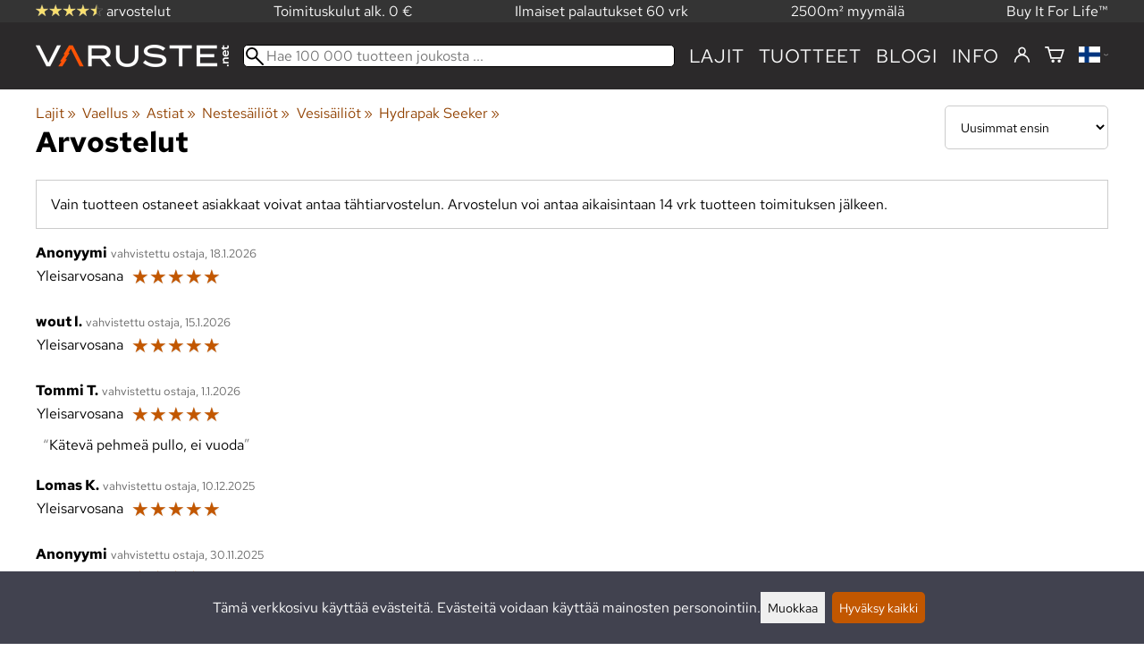

--- FILE ---
content_type: text/html; charset=utf-8
request_url: https://varuste.net/tahdet.php?_id=105422&_arvosteluid=1
body_size: 30613
content:
<!DOCTYPE html>
<html lang="fi"><meta charset="utf-8">
<link rel="alternate" hreflang="bg" href="https://varuste.net/bg/tahdet.php?_id=105422&amp;_arvosteluid=1">
<link rel="alternate" hreflang="cs" href="https://varuste.net/cs/tahdet.php?_id=105422&amp;_arvosteluid=1">
<link rel="alternate" hreflang="da" href="https://varuste.net/da/tahdet.php?_id=105422&amp;_arvosteluid=1">
<link rel="alternate" hreflang="de" href="https://varuste.net/de/tahdet.php?_id=105422&amp;_arvosteluid=1">
<link rel="alternate" hreflang="el" href="https://varuste.net/el/tahdet.php?_id=105422&amp;_arvosteluid=1">
<link rel="alternate" hreflang="en" href="https://varuste.net/en/tahdet.php?_id=105422&amp;_arvosteluid=1">
<link rel="alternate" hreflang="es" href="https://varuste.net/es/tahdet.php?_id=105422&amp;_arvosteluid=1">
<link rel="alternate" hreflang="et" href="https://varuste.net/et/tahdet.php?_id=105422&amp;_arvosteluid=1">
<link rel="alternate" hreflang="fi" href="https://varuste.net/tahdet.php?_id=105422&amp;_arvosteluid=1">
<link rel="alternate" hreflang="fr" href="https://varuste.net/fr/tahdet.php?_id=105422&amp;_arvosteluid=1">
<link rel="alternate" hreflang="hu" href="https://varuste.net/hu/tahdet.php?_id=105422&amp;_arvosteluid=1">
<link rel="alternate" hreflang="it" href="https://varuste.net/it/tahdet.php?_id=105422&amp;_arvosteluid=1">
<link rel="alternate" hreflang="ja" href="https://varuste.net/ja/tahdet.php?_id=105422&amp;_arvosteluid=1">
<link rel="alternate" hreflang="nl" href="https://varuste.net/nl/tahdet.php?_id=105422&amp;_arvosteluid=1">
<link rel="alternate" hreflang="no" href="https://varuste.net/no/tahdet.php?_id=105422&amp;_arvosteluid=1">
<link rel="alternate" hreflang="pl" href="https://varuste.net/pl/tahdet.php?_id=105422&amp;_arvosteluid=1">
<link rel="alternate" hreflang="ro" href="https://varuste.net/ro/tahdet.php?_id=105422&amp;_arvosteluid=1">
<link rel="alternate" hreflang="ru" href="https://varuste.net/ru/tahdet.php?_id=105422&amp;_arvosteluid=1">
<link rel="alternate" hreflang="sk" href="https://varuste.net/sk/tahdet.php?_id=105422&amp;_arvosteluid=1">
<link rel="alternate" hreflang="sv" href="https://varuste.net/sv/tahdet.php?_id=105422&amp;_arvosteluid=1">
<link rel="alternate" hreflang="zh" href="https://varuste.net/zh/tahdet.php?_id=105422&amp;_arvosteluid=1">
<base href="https://varuste.net/"><title>Hydrapak Seeker, arvostelut | Varuste.net</title>
<meta property="og:title" content="Hydrapak Seeker, arvostelut | Varuste.net">
<link rel="image_src" href="https://varuste.net/tiedostot/1/kuva/tuote/600/12851919.png">
<meta property="og:image" content="https://varuste.net/tiedostot/1/kuva/tuote/600/12851919.png">
<meta property="og:image:width" content="149">
<meta property="og:image:height" content="383">
<meta property="fb:app_id" content="45271806603">
<meta name="theme-color" content="#c25700">
<meta property="og:url" content="https://varuste.net/tahdet.php?_id=105422&amp;_arvosteluid=1">
<meta name="apple-mobile-web-app-title" content="Varuste.net">
<link rel="icon" href="/tiedostot/1/kuva/favicon/180/13.png">
<link rel="apple-touch-icon" sizes="120x120" href="/tiedostot/1/kuva/favicon/120/13.png">
<link rel="apple-touch-icon" sizes="152x152" href="/tiedostot/1/kuva/favicon/152/13.png">
<link rel="apple-touch-icon" sizes="167x167" href="/tiedostot/1/kuva/favicon/167/13.png">
<link rel="apple-touch-icon" sizes="180x180" href="/tiedostot/1/kuva/favicon/180/13.png">
<link rel="alternate" type="application/rss+xml" title="Varuste.net RSS" href="uutiset.php">
<style data-href="/.dist/css/grid_css.da46daa136ef9cc2647b.css">.item .content-wrapper{width:100%;height:0;padding-bottom:var(--content-wrapper-padding-bottom)}.item .content{position:relative}.item .content img{width:100%;height:100%}.item .content .badge_frame{position:absolute;bottom:0;display:flex;width:100%;flex-flow:row wrap;gap:.5%}.item .content .badge_frame img{min-width:18%;max-width:40%;flex:1}.item .content a{display:block}.item .text{position:relative;min-height:3.5em;padding:1rem 0;text-align:center;text-wrap:balance}.item{display:inline-block;width:24.5%;vertical-align:top}.grid{box-sizing:border-box}.grid .pikkukuva{margin:0!important}.grid .item{display:block;width:25%;float:left}@supports(display: grid){.grid{display:grid;grid-gap:1rem;gap:1rem}.grid .item{width:auto;float:none}}.tuoterivi_varit{display:flex;width:100%;align-items:center;justify-content:center;margin:.2rem 0;text-align:center;height:1rem}.tuoterivi_varit .tuoterivi_vari{display:block;width:1rem;height:1rem;margin-right:.2rem}.tuoterivi_varit .tuoterivi_varit_lisaa{display:block;color:#000;font-size:1rem}.sub_product_content .tuoterivi_varit{width:-moz-min-content;width:min-content;justify-content:start}.rinnan1{grid-template-columns:repeat(1, minmax(0, 1fr))}.rinnan2{grid-template-columns:repeat(2, minmax(0, 1fr))}.rinnan3{grid-template-columns:repeat(3, minmax(0, 1fr))}.rinnan4{grid-template-columns:repeat(4, minmax(0, 1fr))}.rinnan5{grid-template-columns:repeat(5, minmax(0, 1fr))}@media(max-width: 1200px){.item{width:24.5%}.rinnan5{grid-template-columns:repeat(5, minmax(0, 1fr))}}@media(min-width: 1025px)and (max-width: 1200px){.piilota-vaiheessa5{display:none!important}.vaiheessa5-rinnan1{grid-template-columns:repeat(1, minmax(0, 1fr))}.vaiheessa5-rinnan2{grid-template-columns:repeat(2, minmax(0, 1fr))}.vaiheessa5-rinnan3{grid-template-columns:repeat(3, minmax(0, 1fr))}.vaiheessa5-rinnan4{grid-template-columns:repeat(4, minmax(0, 1fr))}.vaiheessa5-rinnan5{grid-template-columns:repeat(5, minmax(0, 1fr))}}@media(max-width: 1023px){.piilota-alle-vaiheessa5{display:none!important}.alle-vaiheessa5-rinnan1{grid-template-columns:repeat(1, minmax(0, 1fr))!important}.alle-vaiheessa5-rinnan2{grid-template-columns:repeat(2, minmax(0, 1fr))!important}.alle-vaiheessa5-rinnan3{grid-template-columns:repeat(3, minmax(0, 1fr))!important}.alle-vaiheessa5-rinnan4{grid-template-columns:repeat(4, minmax(0, 1fr))!important}.alle-vaiheessa5-rinnan5{grid-template-columns:repeat(5, minmax(0, 1fr))!important}}@media(max-width: 320px){.piilota-vaiheessa1{display:none!important}.vaiheessa1-rinnan1{grid-template-columns:repeat(1, minmax(0, 1fr))}.vaiheessa1-rinnan2{grid-template-columns:repeat(2, minmax(0, 1fr))}.vaiheessa1-rinnan3{grid-template-columns:repeat(3, minmax(0, 1fr))}.vaiheessa1-rinnan4{grid-template-columns:repeat(4, minmax(0, 1fr))}.vaiheessa1-rinnan5{grid-template-columns:repeat(5, minmax(0, 1fr))}}@media(max-width: 1024px){.item{width:24.5%}.rinnan4,.rinnan5{grid-template-columns:repeat(4, minmax(0, 1fr))}}@media(min-width: 769px)and (max-width: 1024px){.piilota-vaiheessa4{display:none!important}.vaiheessa4-rinnan1{grid-template-columns:repeat(1, minmax(0, 1fr))}.vaiheessa4-rinnan2{grid-template-columns:repeat(2, minmax(0, 1fr))}.vaiheessa4-rinnan3{grid-template-columns:repeat(3, minmax(0, 1fr))}.vaiheessa4-rinnan4{grid-template-columns:repeat(4, minmax(0, 1fr))}.vaiheessa4-rinnan5{grid-template-columns:repeat(5, minmax(0, 1fr))}}@media(max-width: 767px){.piilota-alle-vaiheessa4{display:none!important}.alle-vaiheessa4-rinnan1{grid-template-columns:repeat(1, minmax(0, 1fr))!important}.alle-vaiheessa4-rinnan2{grid-template-columns:repeat(2, minmax(0, 1fr))!important}.alle-vaiheessa4-rinnan3{grid-template-columns:repeat(3, minmax(0, 1fr))!important}.alle-vaiheessa4-rinnan4{grid-template-columns:repeat(4, minmax(0, 1fr))!important}.alle-vaiheessa4-rinnan5{grid-template-columns:repeat(5, minmax(0, 1fr))!important}}@media(max-width: 320px){.piilota-vaiheessa1{display:none!important}.vaiheessa1-rinnan1{grid-template-columns:repeat(1, minmax(0, 1fr))}.vaiheessa1-rinnan2{grid-template-columns:repeat(2, minmax(0, 1fr))}.vaiheessa1-rinnan3{grid-template-columns:repeat(3, minmax(0, 1fr))}.vaiheessa1-rinnan4{grid-template-columns:repeat(4, minmax(0, 1fr))}.vaiheessa1-rinnan5{grid-template-columns:repeat(5, minmax(0, 1fr))}}@media(max-width: 768px){.item{width:32.8333333333%}.rinnan3,.rinnan4,.rinnan5{grid-template-columns:repeat(3, minmax(0, 1fr))}}@media(min-width: 461px)and (max-width: 768px){.piilota-vaiheessa3{display:none!important}.vaiheessa3-rinnan1{grid-template-columns:repeat(1, minmax(0, 1fr))}.vaiheessa3-rinnan2{grid-template-columns:repeat(2, minmax(0, 1fr))}.vaiheessa3-rinnan3{grid-template-columns:repeat(3, minmax(0, 1fr))}.vaiheessa3-rinnan4{grid-template-columns:repeat(4, minmax(0, 1fr))}.vaiheessa3-rinnan5{grid-template-columns:repeat(5, minmax(0, 1fr))}}@media(max-width: 459px){.piilota-alle-vaiheessa3{display:none!important}.alle-vaiheessa3-rinnan1{grid-template-columns:repeat(1, minmax(0, 1fr))!important}.alle-vaiheessa3-rinnan2{grid-template-columns:repeat(2, minmax(0, 1fr))!important}.alle-vaiheessa3-rinnan3{grid-template-columns:repeat(3, minmax(0, 1fr))!important}.alle-vaiheessa3-rinnan4{grid-template-columns:repeat(4, minmax(0, 1fr))!important}.alle-vaiheessa3-rinnan5{grid-template-columns:repeat(5, minmax(0, 1fr))!important}}@media(max-width: 320px){.piilota-vaiheessa1{display:none!important}.vaiheessa1-rinnan1{grid-template-columns:repeat(1, minmax(0, 1fr))}.vaiheessa1-rinnan2{grid-template-columns:repeat(2, minmax(0, 1fr))}.vaiheessa1-rinnan3{grid-template-columns:repeat(3, minmax(0, 1fr))}.vaiheessa1-rinnan4{grid-template-columns:repeat(4, minmax(0, 1fr))}.vaiheessa1-rinnan5{grid-template-columns:repeat(5, minmax(0, 1fr))}}@media(max-width: 460px){.item{width:49.5%}.rinnan2,.rinnan3,.rinnan4,.rinnan5{grid-template-columns:repeat(2, minmax(0, 1fr))}}@media(min-width: 321px)and (max-width: 460px){.piilota-vaiheessa2{display:none!important}.vaiheessa2-rinnan1{grid-template-columns:repeat(1, minmax(0, 1fr))}.vaiheessa2-rinnan2{grid-template-columns:repeat(2, minmax(0, 1fr))}.vaiheessa2-rinnan3{grid-template-columns:repeat(3, minmax(0, 1fr))}.vaiheessa2-rinnan4{grid-template-columns:repeat(4, minmax(0, 1fr))}.vaiheessa2-rinnan5{grid-template-columns:repeat(5, minmax(0, 1fr))}}@media(max-width: 319px){.piilota-alle-vaiheessa2{display:none!important}.alle-vaiheessa2-rinnan1{grid-template-columns:repeat(1, minmax(0, 1fr))!important}.alle-vaiheessa2-rinnan2{grid-template-columns:repeat(2, minmax(0, 1fr))!important}.alle-vaiheessa2-rinnan3{grid-template-columns:repeat(3, minmax(0, 1fr))!important}.alle-vaiheessa2-rinnan4{grid-template-columns:repeat(4, minmax(0, 1fr))!important}.alle-vaiheessa2-rinnan5{grid-template-columns:repeat(5, minmax(0, 1fr))!important}}@media(max-width: 320px){.piilota-vaiheessa1{display:none!important}.vaiheessa1-rinnan1{grid-template-columns:repeat(1, minmax(0, 1fr))}.vaiheessa1-rinnan2{grid-template-columns:repeat(2, minmax(0, 1fr))}.vaiheessa1-rinnan3{grid-template-columns:repeat(3, minmax(0, 1fr))}.vaiheessa1-rinnan4{grid-template-columns:repeat(4, minmax(0, 1fr))}.vaiheessa1-rinnan5{grid-template-columns:repeat(5, minmax(0, 1fr))}}@media(max-width: 320px){.item{width:99.5%}.rinnan1,.rinnan2,.rinnan3,.rinnan4,.rinnan5{grid-template-columns:repeat(1, minmax(0, 1fr))}}</style><style data-href="/.dist/css/messageboxes_css.f1c65b3d2cbfd98a33f9.css">.helperIconRedSmall,.helperIconSmall{width:35px;height:35px;float:left}.message_box_container{position:fixed;bottom:0;left:50vw;transform:translate(-50%);width:min(var(--theme-layout-width),100vw - 2em);z-index:5002}.message_box{padding:.5em;background-color:#fff;border:1px solid #ccc;box-shadow:0 0 10px rgba(0,0,0,.5);margin-bottom:.5em;display:flex;overflow:hidden}.message_box_fade_bottom{cursor:pointer;-webkit-mask-image:linear-gradient(to bottom, rgb(0, 0, 0) 10%, rgba(0, 0, 0, 0));mask-image:linear-gradient(to bottom, rgb(0, 0, 0) 10%, rgba(0, 0, 0, 0))}</style><style>:root{--theme-layout-width:1200px;--content-wrapper-padding-bottom:100%;--clr-theme-200:#f0d5bf;--clr-theme-300:#e1ab80;--clr-theme-400:#d18140;--clr-theme-500:#c25700;--clr-theme-600:#914100;--clr-theme-700:#612b00;--clr-theme-800:#301500;--clr-button-300:#e1ab80;--clr-button-400:#d18140;--clr-button-500:#c25700;--clr-button-600:#914100;--clr-button-700:#612b00;--clr-icon-300:#ba9887;--clr-icon-500:#74300e;--clr-menu-500:#fafafa;--clr-green-500:#335525;--clr-lightgreen-500:#4ac44a;--clr-red-500:#ff0000;--clr-yellow-500:#cccc00;--theme-color:var(--clr-theme-500)}:root{color-scheme:light!important}.component *{box-sizing:border-box;line-height:100%}html{-ms-text-size-adjust:none}body{overflow-y:scroll;scrollbar-gutter:stable}h1,h2,h3,h4{margin-top:0}a{color:var(--clr-button-600);text-decoration:none}a:hover{color:var(--clr-button-400)}.pieni{font-size:x-small}.laatikko,.laatikko4{padding:1em;background-color:#fff}.product-reviews .review .author .date,.lyhyt_kuvaus,.stars-quantity{color:#646464;font-size:smaller;margin-top:.25rem}.stars-container{display:grid;grid-template-columns:auto auto;gap:.2rem;justify-content:center;align-items:center}.laatikko,.laatikko4,.thumbnail,#tuotteen_kuva{border:1px solid #ccc}.popupnappi,.linkkinappi,.nappi,select,textarea,input,button{border-radius:0;border:1px solid #ccc;font:inherit;font-size:.9em}input{accent-color:var(--clr-button-600)}.popupnappi,.linkkinappi,.nappi,.select_iso,input[type="submit"],input[type="button"],button{display:inline-block;padding:.9em;margin:2px 0;cursor:pointer;line-height:normal}.mce-hugerte button{padding:0.2em!important;border-radius:0;margin-bottom:0;box-shadow:none;cursor:auto!important;transition:none}input[type="submit"]:hover,input[type="button"]:hover,button:hover,.select_iso:hover{border-color:#ccc;background-color:#ccc;box-shadow:none}input[type="submit"]:disabled,input[type="button"]:disabled,button:disabled,.select_iso:disabled{border-color:#cccccc!important;background-color:#cccccc!important;box-shadow:none!important;cursor:auto!important;cursor:not-allowed!important}.popupnappi,.linkkinappi{background:none;box-shadow:none!important}.linkkinappi::after{content:""}.popupnappi::after{content:" &#x25BC;"}.nappi{border-color:var(--clr-button-500)!important;background-color:var(--clr-button-500)!important;white-space:nowrap}.nappi,.nappi td{accent-color:auto;color:#fff}.nappi:hover,.linkkinappi:hover{box-shadow:none}.nappi:hover{border-color:var(--clr-button-700)!important;background-color:var(--clr-button-700)!important}.matala{padding-top:1px!important;padding-bottom:1px!important}.lowish{padding-top:0.5em!important;padding-bottom:0.5em!important}.ostoskoririvi{padding:2em;background:lightgray}.sivutus{margin-top:1em;font-size:larger;font-weight:700}.varastossa{clear:both;color:var(--clr-theme-500)}.bannericontainer{display:block}.stroke{text-shadow:-1px -1px 0 white,1px -1px 0 white,-1px 1px 0 white,1px 1px 0 #fff}.noselect{-ms-user-select:none;-webkit-user-select:none;user-select:none}.circle{display:inline-block;width:1rem;height:1rem;box-sizing:border-box;border:1px solid gray;border-radius:50%;text-align:center}.ddownframe{display:inline-block;cursor:pointer}.ddown_cover{position:fixed;top:0;right:0;bottom:0;left:0;display:none;cursor:default}.ddown_outer_linkkinappi{display:flex!important;box-sizing:border-box}.ddown{display:flex}.ddown_style{z-index:9999;display:inline-flex;padding:.2em;border:1px solid #d2d2d2;background:-webkit-linear-gradient(#f6f6f6,#dedede);background:linear-gradient(#f6f6f6,#dedede);white-space:nowrap}.ddown_svg{width:1.25em;height:1em;stroke:#000}.ddown_linkkinappi{display:flex}.ddown_arrow{display:flex;align-items:center;font-size:xx-small}.ddown_arrow_style{margin-right:.3em}.ddown_arrow_linkkinappi{margin-left:.5em}.ddown_teksti{display:inline-block;display:flex;align-items:center;gap:5px}.ddownlist{position:absolute;z-index:9999;top:100%;display:none;overflow:auto;max-height:500px;box-sizing:border-box;line-height:normal}.ddownlist_style{padding:.2em;background-color:#f6f6f6;border:1px solid #999}.ddownlist_upwards{top:unset}.ddownlist_linkkinappi{right:0;width:100%;min-width:max-content;box-sizing:border-box;border:1px solid #bbb;background-color:#fff}.ddownlistitem,.ddownlistitem_disabled{padding-left:1px;transition:none}.ddownlistitem_style{padding:.2em 0;margin:.2em 0;cursor:pointer;font-size:smaller;white-space:nowrap}.ddownlistitem_linkkinappi{width:100%;box-sizing:border-box;padding-right:.9em;padding-left:.9em}.ddownlistitem:first-child{margin-top:2px}.ddownlistitem:last-child{margin-bottom:2px}.ddownlistitem:not(.radio_wrapper):hover,.ddownlistitem:not(.radio_wrapper).selected{background-color:var(--clr-button-400);color:#fff;cursor:pointer}.ddownlistitem_disabled,.ddownlistitem_disabled a{color:darkgray}.radio_wrapper{display:flex;box-sizing:border-box;align-items:center;padding:6px;border:1px solid #fff0;margin:2px 2px 8px;outline:1px solid #ccc}.radio_wrapper:hover{box-sizing:border-box;padding:6px;border:1px solid var(--clr-button-300);cursor:pointer;outline:1px solid var(--clr-button-300)}.radio_wrapper.selected:not(.parent_unselected){box-sizing:border-box;padding:6px;border:1px solid var(--clr-button-400);background-color:#fcfcfc;cursor:pointer;outline:1px solid var(--clr-button-400)}.variant_availability.parent_unselected{display:none!important}.sub_product_content{display:block;cursor:pointer}.ddown_select{color:#000}.ennustava_haku_div{position:absolute;left:0;width:100%}.ennustava_haku_input{position:relative;z-index:100;width:100%;height:25px;box-sizing:border-box;padding-left:25px;border:1px solid #000;font-size:16px}.close_search_button{position:absolute;z-index:101;top:6px;right:6px;display:none;cursor:pointer}.close_search_icon{display:block;width:14px;height:14px;background:#000;clip-path:polygon(10% 0,0 10%,40% 50%,0 90%,10% 100%,50% 60%,90% 100%,100% 90%,60% 50%,100% 10%,90% 0,50% 40%)}.punainen{color:var(--clr-red-500)}.vihrea{color:#060}.vihreaiso{color:#060;font-weight:700}.sininen{background-color:#bbf}.keltainen{background-color:#FF6}.vaaleanpunainen{background-color:#F99}.vaaleavihrea{background-color:#dFb}.tummavihrea{background-color:#9F6}.vaaleanharmaa{background-color:#ccc}.valkoinen{background-color:#fff}.tuoteryhmapuurivi:hover{background-color:#ccc}.tuoterivi_polku,.tuoteryhmarivi_polku{overflow:hidden;direction:rtl;font-size:smaller;text-overflow:ellipsis;white-space:nowrap}.rajaa_tuoterivi_linkki a{display:block;overflow:hidden;text-overflow:ellipsis;white-space:nowrap}.tuplanuoli_oikealle{margin:0 .2rem}.alekulma_teksti{position:absolute;z-index:2;width:6em;margin-top:1em;margin-left:-1em;color:#fff;font-size:small;font-weight:700;pointer-events:none;text-align:center;transform:rotate(-45deg)}.alekulma{position:absolute;z-index:1;width:0;height:0;border-width:4em 4em 0 0;border-style:solid;border-color:#fff0;border-top-color:var(--clr-theme-500);pointer-events:none}th{font-weight:400;text-align:left}tr{vertical-align:top}div.otsikkorivi,tr.otsikkorivi>td,tr.otsikkorivi>th{position:relative;background-color:#ddd;min-width:1em}tr.otsikkorivi>th#header_selection_th{min-width:auto}tr.paritonrivi>td{border-top:1px dashed silver}table.sticky thead .otsikkorivi{position:sticky;top:0}@media print{body,td,h1,div,p{background-image:none!important;font-family:sans-serif!important;line-height:100%!important}body,td,input{font-size:11px!important}#ennustava_div{display:none}}#tuotesivu_kuvadiv,#tuotesivu_ostoskoridiv,.tuotesivu_content{display:inline-block;box-sizing:border-box;margin-bottom:1em}#tuotesivu_kuvadiv,.tuotesivu_content{width:50%}#tuotesivu_ostoskoridiv{width:49%;background-color:#eee;float:right}#tuotesivu_ostoskoridiv select{width:100%}@media only screen and (max-width:500px){#tuotesivu_ostoskoridiv,#tuotesivu_kuvadiv,.tuotesivu_content{width:100%;float:none}.path{display:inline-block;padding:.5rem;border:1px solid #bbb;margin:2px 0;font-size:smaller}}img.thumbnail{box-sizing:border-box;vertical-align:middle}@supports (justify-content:space-between){div.thumbnail_row{display:flex;flex-flow:row wrap;justify-content:space-between}div.thumbnail_row:after{flex:auto;content:""}}div.thumbnail_container{display:inline-block;box-sizing:border-box;padding:1px 2px 1px 0;background-clip:content-box;background-color:#fff}div.tuote_paakuva.thumbnail_container,.thumbnail_container img.tuote_paakuva.thumbnail,.thumbnail_row img.thumbnail{width:100%;height:100%}.thumbnail_container>a>img.thumbnail{cursor:zoom-in}div.ominaisuus.thumbnail_container{max-width:40%}@media only screen and (min-width:841px){div.thumbnail_row div.thumbnail_container{width:24.5%}@supports (justify-content:space-between){div.thumbnail_row div.thumbnail_container{width:25%}}}@media only screen and (max-width:840px){div.thumbnail_row div.thumbnail_container{width:32.5%}@supports (justify-content:space-between){div.thumbnail_row div.thumbnail_container{width:33.33%}}}.upload_delete_button_container{display:block;width:100%;box-sizing:border-box;padding:1px 2px 1px 0;background-clip:content-box}.upload_delete_button{width:100%}.responsiivinen_taulukko{display:table}.responsiivinen_rivi{display:table-row}.responsiivinen_solu{display:table-cell;vertical-align:top;padding-top:.5em}.responsiivinen_solu:first-of-type{padding-right:.5em}.responsiivinen_vapaasolu{padding-top:1em}.addon_content{box-sizing:border-box}.addon_product_info{display:flex;gap:1rem}@media only screen and (max-width:700px){.responsiivinen_rivi{display:block;margin-bottom:1em}.responsiivinen_solu{display:block}.responsiivinen_alasolu{display:block}.addon_product_info{flex-direction:column}}.hakuehdot_nappi{margin-left:2px;background-color:#fff;float:right}.svg-mini-icon,.svg-mini-icon-black,.svg-mini-icon-gray,.svg-mini-icon-green,.svg-mini-icon-lightgreen,.svg-mini-icon-red,.svg-mini-icon-yellow{width:16px;height:16px;margin-right:1px;margin-left:1px;vertical-align:text-top}.svg-dot,.svg-mini-icon,.helperIconSmall,.helperIcon{fill:var(--clr-icon-500);stroke:var(--clr-icon-500)}.svg-mini-icon-black{fill:#000;stroke:#000}.svg-mini-icon-gray{fill:gray;stroke:gray}.svg-mini-icon-green{fill:var(--clr-green-500);stroke:var(--clr-green-500)}.svg-mini-icon-lightgreen{fill:var(--clr-lightgreen-500);stroke:var(--clr-lightgreen-500)}.helperIconRedSmall,.helperIconRed,.svg-mini-icon-red{fill:var(--clr-red-500);stroke:var(--clr-red-500)}.svg-mini-icon-yellow{fill:var(--clr-yellow-500);stroke:var(--clr-yellow-500)}@keyframes jump{0%{transform:translate3d(0,0,0)}10%{transform:translate3d(0,-5px,0)}20%{transform:translate3d(0,0,0)}}.svg-jumping-dot{animation:2s jump infinite}.svg-jumping-dot:nth-child(2){animation-delay:250ms}.svg-jumping-dot:nth-child(3){animation-delay:500ms}.helperIcon,.helperIconRed{width:50px;height:50px;float:right}.product-reviews .review{margin-bottom:1.5em}.product-reviews .review .author .name{font-weight:bolder}.product-reviews .review .arvostelutaulu tr{vertical-align:middle}.product-reviews .review .arvostelutaulu tr td:first-of-type{padding-right:.5em}.product-reviews .review .reply-dropdown{float:right;font-size:smaller}.product-reviews .review .reply{margin:1em 0em 1em 2em}.product-reviews .review blockquote:before{color:#777;content:"“"}.product-reviews .review blockquote,.product-reviews .review .review-photos{margin:.5em 0 0 .5em}.product-reviews .review blockquote:after{color:#777;content:"”"}.flag,.google-translate-icon,.translation img{height:16px}.google-translate-icon{aspect-ratio:244 / 32}.translation .flag{margin-left:.5em;font-size:smaller}.translation{margin:.5em 0 0 .5em}.translation img{vertical-align:text-bottom}.translation a{cursor:pointer;vertical-align:middle}table.arvostelutaulu{border:none;border-collapse:collapse}.tahti_frame{display:inline}.star-icon{position:relative;display:inline-block;color:#ddd;font-size:1.4em;text-shadow:.5px .5px 0 #f2f2f2}.star-icon-select{cursor:pointer}.star-icon:before{position:absolute;left:0;overflow:hidden;width:100%;color:var(--clr-theme-500);content:"★"}.star-empty:before{width:0!important}.star-full:before{width:100%!important}#menu a{color:var(--clr-menu-500)}.svg_icon{width:2.25rem;height:2.25rem;fill:var(--clr-menu-500);stroke:var(--clr-menu-500)}.arrow_down svg{max-width:.3em;fill:var(--clr-menu-500);stroke:var(--clr-menu-500)}a.icon_social_spacing{display:inline-block;margin-right:.5em}a.icon_social_spacing:last-child{margin-right:0}#menu a:hover{color:var(--clr-button-500)}.svg_icon:hover,.svg-mini-icon:hover{stroke:var(--clr-icon-300)}#rajaus_div .ui-slider,#rajaus_div_mobiili .ui-slider{box-sizing:border-box;margin:6px 10px}.ui-slider-horizontal{height:.8em}.rajaus-nuoli{float:right;transition-duration:0.5s}.rajaus-nuoli.rotate{transform:rotate(180deg)}.rajaushaku_nimi_linkki{display:block;overflow:hidden;width:115px;text-overflow:ellipsis;white-space:nowrap}#rajaus_div_mobiili .rajaushaku_nimi_linkki{width:200px}.flag_div{margin-right:0!important;white-space:nowrap}.flag_div svg,.svg_cart{width:auto;height:1em}.svg_customer_login_link{height:1.2em;width:auto}.svg_magnify{position:absolute;z-index:1000;width:20px;height:20px;margin:3px;stroke:#000}.hintadiv{padding-right:.2rem;font-size:250%;vertical-align:middle}.price_row{margin-top:.2rem;margin-bottom:.2rem}.two-col-flex{display:flex;width:100%;flex-wrap:wrap;gap:1em}.two-col-flex>div{min-width:330px;min-width:max(330px, calc(50% - 1em));box-sizing:border-box;flex:1 1}.two-col{column-count:2;column-gap:2em;column-rule:1px solid #ccc;column-width:330px}.two-col>*{margin-bottom:1em;break-inside:avoid}.overview-sections{display:flex;flex-direction:column;gap:2em}div.datatable_columns{position:absolute;top:3px;right:4px}div.product_selector_selects{display:grid;justify-content:space-between;grid-template-columns:repeat(auto-fill,minmax(300px,1fr));gap:1em}div.product_selector_selects div.ddown{width:100%;height:40px;padding-left:8px;box-sizing:border-box;background-color:#f6f6f6}div.product_selector_selects div.ddownlist{width:100%}div.product_selector div.product-listing{margin-top:1rem}@keyframes pop{0%{transform:scale(1)}50%{transform:scale(1.3)}100%{transform:scale(1)}}@keyframes pop_fade{0%{transform:scale(.5)}10%,25%{transform:scale(1)}50%{transform:scale(1.3)}75%{transform:scale(.8);opacity:1}100%{transform:scale(.5);opacity:0}}.white_ball{position:absolute;z-index:1;width:auto;min-width:21px;min-height:21px;box-sizing:border-box;padding:3px;border-radius:30px;background-color:#fff;box-shadow:1px 1px 3px #4f4f4f;color:var(--clr-theme-500);font-size:.9rem;font-weight:700;line-height:16px;text-align:center;text-transform:none}.quantity_ball{margin-top:-13px;margin-left:12px}.checkmark_ball{margin-left:-11px;margin-top:-8px;max-height:21px;max-width:21px;opacity:0}.pos_ostoskorinappi{position:absolute;right:16px;display:none;text-align:right}
/*! PhotoSwipe main CSS by Dmytro Semenov | photoswipe.com */.pswp{--pswp-bg:#000;--pswp-placeholder-bg:#222;--pswp-root-z-index:100000;--pswp-preloader-color:rgba(79, 79, 79, 0.4);--pswp-preloader-color-secondary:rgba(255, 255, 255, 0.9);--pswp-icon-color:#fff;--pswp-icon-color-secondary:#4f4f4f;--pswp-icon-stroke-color:#4f4f4f;--pswp-icon-stroke-width:2px;--pswp-error-text-color:var(--pswp-icon-color);position:fixed;top:0;left:0;width:100%;height:100%;z-index:var(--pswp-root-z-index);display:none;touch-action:none;outline:0;opacity:.003;contain:layout style size;-webkit-tap-highlight-color:#fff0}.pswp:focus{outline:0}.pswp *{box-sizing:border-box}.pswp img{max-width:none}.pswp--open{display:block}.pswp,.pswp__bg{transform:translateZ(0);will-change:opacity}.pswp__bg{opacity:.005;background:var(--pswp-bg)}.pswp,.pswp__scroll-wrap{overflow:hidden}.pswp__bg,.pswp__container,.pswp__content,.pswp__img,.pswp__item,.pswp__scroll-wrap,.pswp__zoom-wrap{position:absolute;top:0;left:0;width:100%;height:100%}.pswp__img,.pswp__zoom-wrap{width:auto;height:auto}.pswp--click-to-zoom.pswp--zoom-allowed .pswp__img{cursor:zoom-in}.pswp--click-to-zoom.pswp--zoomed-in .pswp__img{cursor:move;cursor:grab}.pswp--click-to-zoom.pswp--zoomed-in .pswp__img:active{cursor:grabbing}.pswp--no-mouse-drag.pswp--zoomed-in .pswp__img,.pswp--no-mouse-drag.pswp--zoomed-in .pswp__img:active,.pswp__img{cursor:zoom-out}.pswp__button,.pswp__container,.pswp__counter,.pswp__img{-webkit-user-select:none;-moz-user-select:none;user-select:none}.pswp__item{z-index:1;overflow:hidden}.pswp__hidden{display:none!important}.pswp__content{pointer-events:none}.pswp__content>*{pointer-events:auto}.pswp__error-msg-container{display:grid}.pswp__error-msg{margin:auto;font-size:1em;line-height:1;color:var(--pswp-error-text-color)}.pswp .pswp__hide-on-close{opacity:.005;will-change:opacity;transition:opacity var(--pswp-transition-duration) cubic-bezier(.4,0,.22,1);z-index:10;pointer-events:none}.pswp--ui-visible .pswp__hide-on-close{opacity:1;pointer-events:auto}.pswp__button{position:relative;display:block;width:50px;height:60px;padding:0;margin:0;overflow:hidden;cursor:pointer;background:none;border:0;box-shadow:none;opacity:.85;-webkit-appearance:none;-webkit-touch-callout:none}.pswp__button:active,.pswp__button:focus,.pswp__button:hover{transition:none;padding:0;background:none;border:0;box-shadow:none;opacity:1}.pswp__button:disabled{opacity:.3;cursor:auto}.pswp__icn{fill:var(--pswp-icon-color);color:var(--pswp-icon-color-secondary);position:absolute;top:14px;left:9px;width:32px;height:32px;overflow:hidden;pointer-events:none}.pswp__icn-shadow{stroke:var(--pswp-icon-stroke-color);stroke-width:var(--pswp-icon-stroke-width);fill:none}.pswp__icn:focus{outline:0}.pswp__img--with-bg,div.pswp__img--placeholder{background:var(--pswp-placeholder-bg)}.pswp__top-bar{position:absolute;left:0;top:0;width:100%;height:60px;display:flex;flex-direction:row;justify-content:flex-end;z-index:10;pointer-events:none!important}.pswp__top-bar>*{pointer-events:auto;will-change:opacity}.pswp__button--close{margin-right:6px}.pswp__button--arrow{position:absolute;top:0;width:75px;height:100px;top:50%;margin-top:-50px}.pswp__button--arrow:disabled{display:none;cursor:default}.pswp__button--arrow .pswp__icn{top:50%;margin-top:-30px;width:60px;height:60px;background:none;border-radius:0}.pswp--one-slide .pswp__button--arrow{display:none}.pswp--touch .pswp__button--arrow{visibility:hidden}.pswp--has_mouse .pswp__button--arrow{visibility:visible}.pswp__button--arrow--prev{right:auto;left:0}.pswp__button--arrow--next{right:0}.pswp__button--arrow--next .pswp__icn{left:auto;right:14px;transform:scale(-1,1)}.pswp__button--zoom{display:none}.pswp--zoom-allowed .pswp__button--zoom{display:block}.pswp--zoomed-in .pswp__zoom-icn-bar-v{display:none}.pswp__preloader{position:relative;overflow:hidden;width:50px;height:60px;margin-right:auto}.pswp__preloader .pswp__icn{opacity:0;transition:opacity 0.2s linear;animation:600ms linear infinite pswp-clockwise}.pswp__preloader--active .pswp__icn{opacity:.85}@keyframes pswp-clockwise{0%{transform:rotate(0)}100%{transform:rotate(360deg)}}.pswp__counter{height:30px;margin-top:15px;margin-left:20px;font-size:14px;line-height:30px;color:var(--pswp-icon-color);text-shadow:1px 1px 3px var(--pswp-icon-color-secondary);opacity:.85}.pswp--one-slide .pswp__counter{display:none}@keyframes spinner-line-fade-more{0%,100%{opacity:0}1%{opacity:1}}@keyframes spinner-line-fade-quick{0%,100%,39%{opacity:.25}40%{opacity:1}}@keyframes spinner-line-fade-default{0%,100%{opacity:.22}1%{opacity:1}}@keyframes spinner-line-shrink{0%,100%,25%{transform:scale(.5);opacity:.25}26%{transform:scale(1);opacity:1}}.cookie_button{margin-right:.5rem;padding:.5rem;white-space:nowrap;text-transform:none!important;border:0}#cookie_banner{position:fixed;left:0;bottom:0;right:0;text-align:center;width:100%;z-index:10000;padding:18px;background-color:#41424f;box-sizing:border-box}#cookie_banner,#cookie_info_link a{color:#fff}#cookie_banner_content{display:flex;flex-wrap:wrap;justify-content:center;align-items:center;gap:2%}#cookie_info_link{margin-left:.3rem}#cookie_button_container{display:flex;box-sizing:border-box;align-items:center;justify-content:center}#cookie_button_container,#cookie_text{margin:3px 0}.varastossa{color:#335525}.nappi,.linkkinappi,.ddown_linkkinappi,.ddown_style{border-radius:5px}#tuotesivu_ostoskoridiv{border-radius:5px}.tuote_paakuva,.photoswipe_thumbnail,.radio_wrapper,.attribuutti,.alekulma,.thumbnail_container{border-radius:5px}.laatikko{border-radius:5px}body,html{height:100%;width:100%;margin:0;padding:0}body{background-color:#fff}body,td,h1{font-family:'Red Hat Text',sans-serif}#container{min-height:100%;min-width:100%;padding:0;margin:auto;display:flex;flex-direction:column}#otsikkoframe,#paaframeborder,#footer{flex-shrink:0}#paaframepadding{padding:1rem;flex-grow:1;margin-bottom:1rem}#paaframe{width:100%;max-width:1200px;max-width:var(--theme-layout-width);margin:auto;clear:both}a{color:var(--clr-theme-600)}.tuoterivi_nelio{position:relative;width:100%;margin-left:0%;margin-right:0%}.small_icon{height:16px;width:16px}#elementtilista{z-index:1001!important}#footer{width:100%;background-color:#2B292A}.footer_frame{border:1rem solid #fff0;box-sizing:border-box;width:100%;padding:2rem 0}.footer_container{display:flex;flex-direction:row;align-items:flex-start;justify-content:flex-start;width:100%;max-width:1200px;margin:auto;padding:1rem 0}.footer_otsikko{text-transform:uppercase;color:#fff;font-weight:700;font-size:1.2rem;margin-bottom:.5rem}.footer_cell{vertical-align:top;font-size:1rem;color:#fff;width:33%;position:relative;display:inline-block}ul.footer-link-ul{list-style-type:none;margin:0;padding:0}ul.footer-link-ul li:before{content:"\0BB \020";color:var(--clr-theme-500)}.footer_cell a{color:#fff}.footer_cell a:hover{color:var(--clr-theme-500)}.message_box_container{z-index:1000000}@media only screen and (max-width:800px){.footer_frame{padding-bottom:0}.footer_container{display:block}.footer_cell{width:100%;margin-bottom:2rem}ul.footer-link-ul li:before{content:""}}@media only screen and (min-width:800px){ul.footer-link-ul a{border:0;padding:0}}@font-face{font-family:'Red Hat Text';font-style:normal;font-weight:400;font-display:swap;src:url(/tiedostot/yhteiset/teemat/oletus/fontit/red-hat-text/red-hat-text-v6-latin-regular.eot);src:local(''),url('/tiedostot/yhteiset/teemat/oletus/fontit/red-hat-text/red-hat-text-v6-latin-regular.eot?#iefix') format('embedded-opentype'),url(/tiedostot/yhteiset/teemat/oletus/fontit/red-hat-text/red-hat-text-v6-latin-regular.woff2) format('woff2'),url(/tiedostot/yhteiset/teemat/oletus/fontit/red-hat-text/red-hat-text-v6-latin-regular.woff) format('woff'),url(/tiedostot/yhteiset/teemat/oletus/fontit/red-hat-text/red-hat-text-v6-latin-regular.ttf) format('truetype'),url('/tiedostot/yhteiset/teemat/oletus/fontit/red-hat-text/red-hat-text-v6-latin-regular.svg#RedHatText') format('svg')}@font-face{font-family:'Red Hat Text';font-style:normal;font-weight:500;font-display:swap;src:url(/tiedostot/yhteiset/teemat/oletus/fontit/red-hat-text/red-hat-text-v6-latin-500.eot);src:local(''),url('/tiedostot/yhteiset/teemat/oletus/fontit/red-hat-text/red-hat-text-v6-latin-500.eot?#iefix') format('embedded-opentype'),url(/tiedostot/yhteiset/teemat/oletus/fontit/red-hat-text/red-hat-text-v6-latin-500.woff2) format('woff2'),url(/tiedostot/yhteiset/teemat/oletus/fontit/red-hat-text/red-hat-text-v6-latin-500.woff) format('woff'),url(/tiedostot/yhteiset/teemat/oletus/fontit/red-hat-text/red-hat-text-v6-latin-500.ttf) format('truetype'),url('/tiedostot/yhteiset/teemat/oletus/fontit/red-hat-text/red-hat-text-v6-latin-500.svg#RedHatText') format('svg')}@font-face{font-family:'Red Hat Text';font-style:normal;font-weight:700;font-display:swap;src:url(/tiedostot/yhteiset/teemat/oletus/fontit/red-hat-text/red-hat-text-v6-latin-700.eot);src:local(''),url('/tiedostot/yhteiset/teemat/oletus/fontit/red-hat-text/red-hat-text-v6-latin-700.eot?#iefix') format('embedded-opentype'),url(/tiedostot/yhteiset/teemat/oletus/fontit/red-hat-text/red-hat-text-v6-latin-700.woff2) format('woff2'),url(/tiedostot/yhteiset/teemat/oletus/fontit/red-hat-text/red-hat-text-v6-latin-700.woff) format('woff'),url(/tiedostot/yhteiset/teemat/oletus/fontit/red-hat-text/red-hat-text-v6-latin-700.ttf) format('truetype'),url('/tiedostot/yhteiset/teemat/oletus/fontit/red-hat-text/red-hat-text-v6-latin-700.svg#RedHatText') format('svg')}</style><script>var Shuriken = {"cssFilename":"\/tiedostot\/1\/sivusto\/data\/style20_593.css","jsFilename":"\/tiedostot\/1\/sivusto\/data\/javascript20_593.js","jsid":"593","admin":0,"noextra":false,"lang":"FI","defaultLang":"FI","wwwroot":"","teemadir":"\/tiedostot\/yhteiset\/teemat\/oletus","sid":1,"paaframeUpdaterQueue":null,"updaterQueue":{},"useCallbacks":{},"onScriptLoadCallbacks":{},"onPrePageChangeCallbacks":[],"onPageChangeCallbacks":[]};

function loadAsyncMulti(srcs,c,t){if(t===undefined){t='skriptit'}
if(!(t in Shuriken.onScriptLoadCallbacks)){Shuriken.onScriptLoadCallbacks[t]=[]}
if(c!==undefined){Shuriken.onScriptLoadCallbacks[t].unshift(c)}
if(t in Shuriken.useCallbacks){if(Shuriken.useCallbacks[t]===!1){runScriptLoadCallbacks(t)}
return}
Shuriken.useCallbacks[t]=!0;if(!Shuriken.loaded){Shuriken.loaded=[];var scripts=document.querySelectorAll('script');for(const i in scripts){if(scripts.hasOwnProperty(i)){var s=scripts[i];if(s.dataset.href!==undefined){Shuriken.loaded.push(s.dataset.href)}}}}
function load(src,onloaded){var s=document.createElement('script');s.src=src;s.onload=onloaded;document.getElementsByTagName('head')[0].appendChild(s)}
function loadNext(){if(srcs.length===0){runScriptLoadCallbacks(t);return}
var src=srcs.shift();if(Shuriken.loaded.includes(src)){loadNext()}else{Shuriken.loaded.push(src);load(src,loadNext)}}
if(t==='skriptit'){loadNext()}else{onScriptLoad(loadNext)}}
function loadAsync(src,c,t){loadAsyncMulti([src],c,t)}
function runScriptLoadCallbacks(t){Shuriken.useCallbacks[t]=!1;if(t in Shuriken.onScriptLoadCallbacks){Shuriken.onScriptLoadCallbacks[t].forEach(function(d){d()});Shuriken.onScriptLoadCallbacks[t]=[]};if(t==='skriptit'){Shuriken.onPageChangeCallbacks.forEach(function(d){$(d)})}}
function onScriptLoad(d,t){if(t===undefined){t='skriptit'}
if(!(t in Shuriken.useCallbacks)||Shuriken.useCallbacks[t]){if(!(t in Shuriken.onScriptLoadCallbacks)){Shuriken.onScriptLoadCallbacks[t]=[]}
Shuriken.onScriptLoadCallbacks[t].push(d)}else{$(d)}}
function onScriptLoadMulti(d,ts){if(ts===undefined){ts=['skriptit']}
ts.sort();Shuriken.partsToLoad=Shuriken.partsToLoad||{};var key=ts.join('-')+Object.keys(Shuriken.partsToLoad).length;Shuriken.partsToLoad[key]=ts.length;function isLoaded(){Shuriken.partsToLoad[key]--;if(Shuriken.partsToLoad[key]===0){d()}}
for(var i in ts){if(ts.hasOwnProperty(i)){var t=ts[i];if(!(t in Shuriken.useCallbacks)||Shuriken.useCallbacks[t]){if(!(t in Shuriken.onScriptLoadCallbacks)){Shuriken.onScriptLoadCallbacks[t]=[]}
Shuriken.onScriptLoadCallbacks[t].push(isLoaded)}else{$(isLoaded)}}}}
function onPageChange(d){if('skriptit' in Shuriken.useCallbacks&&!Shuriken.useCallbacks.skriptit){$(d)}
Shuriken.onPageChangeCallbacks.push(d)}
function onPrePageChange(d){Shuriken.onPrePageChangeCallbacks.push(d)}
var paaframeUpdater=function(o,p){Shuriken.paaframeUpdaterQueue={osoite:o,params:p,}};var updater=function(paikka,o,m,p){Shuriken.updaterQueue[paikka]={osoite:o,mode:m,params:p,}};loadAsync(Shuriken.jsFilename,function(){if(Shuriken.paaframeUpdaterQueue!==null){paaframeUpdater(Shuriken.paaframeUpdaterQueue.osoite,Shuriken.paaframeUpdaterQueue.params);Shuriken.paaframeUpdaterQueue=null}
for(var paikka in Shuriken.updaterQueue){if(Shuriken.updaterQueue.hasOwnProperty(paikka)){updater(paikka,Shuriken.updaterQueue[paikka].osoite,Shuriken.updaterQueue[paikka].mode,Shuriken.updaterQueue[paikka].params)}}
Shuriken.updaterQueue={}});
;
</script><script>loadAsyncMulti(["\/.dist\/runtime\/runtime.941e974adcb420201373.js","\/.dist\/960\/960.7f14197f5705f9ce7619.js","\/.dist\/9109\/9109.2b7cf434284871e9d0d8.js","\/.dist\/uniPopup\/uniPopup.d47b1c627c3c70d494be.js"], undefined, "uniPopup")</script><script>loadAsyncMulti(["\/.dist\/runtime\/runtime.941e974adcb420201373.js","\/.dist\/npm\/md5\/npm.md5.26a59d95548b63c3b421.js","\/.dist\/npm\/crypt\/npm.crypt.779efd79c82f33391ce6.js","\/.dist\/npm\/charenc\/npm.charenc.118f4a1de0f0495bac75.js","\/.dist\/npm\/is-buffer\/npm.is-buffer.429437c5f6f8364846f1.js","\/.dist\/960\/960.7f14197f5705f9ce7619.js","\/.dist\/9249\/9249.b1e803c48add91de654e.js","\/.dist\/2883\/2883.fb45f2920d5959213dcc.js","\/.dist\/messageBoxes\/messageBoxes.e32eea5a534844631fe8.js"], undefined, "messageBoxes")</script><script>loadAsyncMulti(["\/.dist\/runtime\/runtime.941e974adcb420201373.js","\/.dist\/changeLanguage\/changeLanguage.b1f4a196bca252fa28de.js"], undefined, "changeLanguage")</script>
<meta name="viewport" content="width=device-width, initial-scale=1.0">

<div id='container'>

   <style>#paaframepadding{margin-top:100px}.ennustava_haku_div{max-height:calc(100vh - 100px);overflow-y:auto;-ms-overflow-style:none;scrollbar-width:none}#ennustava_haku_div1::-webkit-scrollbar{display:none}@media only screen and (max-width:875px){.ennustava_haku_div{display:none;position:fixed;top:100px;bottom:0;left:0;right:0;max-height:none}#otsikko .hakulaatikko{width:100%;border:none;min-width:auto}.hakutausta{display:none}}</style><style>.ennustava_haku_input{border-radius:5px}#otsikkoframe{height:75px;position:fixed;top:25px;left:0;right:0;z-index:999;display:flex;flex-direction:row;align-items:center;justify-content:center;border-left:16px solid #fff0;border-right:16px solid #fff0;background-color:#2b292a}#otsikkoframe *{box-sizing:border-box}#otsikko{width:100%;max-width:1200px;margin:0 auto;padding:6px 0;display:flex;flex-direction:row;align-items:center;justify-content:space-between}#logo-container img{width:auto!important;height:25px!important;margin-top:4px;margin-right:16px}#ennustava_haku_container1{width:auto;flex-grow:1;margin-right:16px}#menu-container,#menu,#kieli-container{display:flex;flex-flow:row nowrap;justify-content:space-between;align-items:center}#otsikko #menu-links-container{display:block}#menu a{font-size:1.3rem;display:inline-block;margin-right:1rem;text-transform:uppercase;color:#fafafa;letter-spacing:.05rem;white-space:nowrap}#menu .nayta-mobiililla{display:none}#kieli-container a{margin-right:1rem}.flag_div svg,.svg_cart{height:18px;margin-top:2px}#menu-button,#toggle_mobile_search{display:none}@media only screen and (max-width:1040px){#menu #menu_tuotemerkit{display:none}}@media only screen and (min-width:876px){#otsikko #menu-links-container{display:block!important}}@media only screen and (max-width:875px){#otsikko #menu-links-container{display:none}.menu-open-body{overflow:hidden}#menu-button{display:block;margin-right:16px;padding:0;border:none;background-color:#fff0;-webkit-appearance:none;border-radius:0}#menu-button .svg_icon,#toggle_mobile_search svg{width:20px;height:20px;stroke:#fafafa;fill:#fafafa}#menu-button .svg_menu_open{display:block}#menu-button .svg_menu_close{display:none;position:absolute;top:20px;left:0;z-index:10000}#logo-container{margin-right:auto}#menu{position:fixed;top:0;bottom:0;left:0;right:0;z-index:9999;justify-content:center;flex-direction:column;background:#2b292a}#menu a{margin-right:0;margin-bottom:1.5rem;font-size:1.5rem}#menu #menu_tuotemerkit{display:inline-block}#menu a:last-item{margin-bottom:0}#menu .nayta-mobiililla{display:block}#menu .nayta-mobiililla:first-child{margin-top:1rem}}@media only screen and (max-width:650px){#ennustava_haku_container1{display:none;justify-content:flex-end;align-items:center;margin-right:0}.ennustava_haku_icon{left:0}#toggle_mobile_search{display:block;border:none;background-color:#fff0;padding:0;margin:2px 12px 0 0}#toggle_mobile_search svg{position:unset;margin:0;padding:0}#otsikko .search-open{background-color:#fafafa;-webkit-mask:url(/tiedostot/yhteiset/teemat/oletus/menu-close2-rect.svg);-webkit-mask-repeat:no-repeat;-webkit-mask-position:50%;mask:url(/tiedostot/yhteiset/teemat/oletus/menu-close2-rect.svg);mask-repeat:no-repeat;mask-position:50%;position:fixed;top:35px;right:8px;z-index:10;-webkit-appearance:none;border-radius:0}#otsikko .haku-auki-container{position:fixed;display:inline-block;z-index:10;top:0;left:0;right:0;padding:38px 15px;padding-right:54px;height:100px;background-color:#2b292a}#otsikko .haku-auki-input{margin-right:30px}}@media only screen and (max-width:500px){#logo-container img{height:20px!important}#menu-button .svg_menu_open,#toggle_mobile_search svg,.flag_div svg,.svg_cart{width:20px;height:20px}#otsikko .search-open{top:37px}}@media only screen and (max-width:375px){#logo-container img{height:17px!important}#menu-button .svg_menu_open,#toggle_mobile_search svg,.flag_div svg,.svg_cart{width:17px;height:17px}#otsikko .search-open{top:38px}}</style><style>.row-full{width:100vw;position:relative;margin-left:-50vw;left:50%;text-align:center;background-size:cover;background-color:#eee;background-repeat:no-repeat}.row-inner{text-align:left;max-width:1200px;max-width:var(--theme-layout-width);margin:auto}.row-inner2{position:relative;padding-left:1em;padding-right:1em}.pikkukuva{position:relative;display:inline-block;background-size:cover;background-position-y:center;width:100%}.pikkukuva_linkki{position:absolute;bottom:1em;width:100%;word-wrap:break-word;text-align:left}.pikkukuva:hover .pikkukuva_linkki,.pikkukuva_linkki:hover{color:var(--clr-theme-500)}.rinnan6 .pikkukuva{height:111px}.rinnan5 .pikkukuva{height:141px}.rinnan4 .pikkukuva{height:171px}.rinnan3 .pikkukuva{height:201px}.rinnan2 .pikkukuva{height:231px}.rinnan1 .pikkukuva{height:261px}</style><style>#ylaliuska-container{width:100%;box-sizing:border-box;border-left:1rem solid #fff0;border-right:1rem solid #fff0;background-color:#343434;height:25px;position:fixed;top:0;left:0;right:0;z-index:999;display:flex;align-items:center;justify-content:center}#ylaliuska-container *{box-sizing:border-box}#ylaliuska-content{width:100%;max-width:1200px;margin:auto;display:flex;flex-direction:row;align-items:center;justify-content:space-between}#ylaliuska-content .ajaxlinkki{color:#fff;font-size:1rem}#ylaliuska-content .ajaxlinkki:hover{color:#c25700}@media only screen and (max-width:900px){#ylaliuska-linkki-5{display:none}}@media only screen and (max-width:768px){#ylaliuska-linkki-4{display:none}}@media only screen and (max-width:550px){#ylaliuska-content{justify-content:space-around}#ylaliuska-linkki-3{display:none}}@media only screen and (max-width:400px){#ylaliuska-linkki-2{display:none}}</style><div id='ylaliuska-container'>
   <div id='ylaliuska-content'>
      <a id='ylaliuska-linkki-1' class='ajaxlinkki' href='/s100001337/arvostelut'><img src="/tiedostot/1/kuva/kuvaosio/113x20/65.png" style="aspect-ratio:200 / 35;width:75px;max-width:100%;" alt="Leiska">&nbsp;arvostelut</a>
      <a id='ylaliuska-linkki-2' class='ajaxlinkki' href='/toimituskulut.php'>Toimituskulut alk. 0 €</a>
      <a id='ylaliuska-linkki-3' class='ajaxlinkki' href='/ohje-palauttaminen'>Ilmaiset palautukset 60 vrk</a>
      <a id='ylaliuska-linkki-4' class='ajaxlinkki' href='/yhteystiedot'>2500m&sup2; myymälä</a>
      <a id='ylaliuska-linkki-5' class='ajaxlinkki' href='/s10777/buy-it-for-life?_kuvasuositteluid=1'>Buy It For Life™</a>
   </div>
</div>

<div id='otsikkoframe'>
    <div id='otsikko'>   
        <button id='menu-button' aria-label='Valikko'>
            <svg class="svg_icon svg_menu_open" viewBox="0 0 30.5 29.9" xmlns="http://www.w3.org/2000/svg">
            <rect width="30.5" height="3.3"/>
            <rect y="26.59" width="30.5" height="3.3"/>
            <rect y="13.3" width="30.5" height="3.3"/>
        </svg>
            <svg class="svg_icon svg_menu_close" viewBox="0 0 29.89 29.89" xmlns="http://www.w3.org/2000/svg">
            <rect x="-4.54" y="13.29" width="38.97" height="3.3" transform="translate(-6.19 14.94) rotate(-45)"/>
            <rect x="13.29" y="-4.54" width="3.3" height="38.97" transform="translate(-6.19 14.94) rotate(-45)"/>
        </svg>
        </button> 
        <div id='logo-container'>
            <div itemscope itemtype="https://schema.org/Organization" id="logo"><a itemprop="url" class="ajaxlinkki" href="https://varuste.net/" title="Etusivu"><img src="/tiedostot/1/kuva/teema/216x25/31.png" itemprop="logo" style="width: 216px;height: 25px;" alt="Logo"></a></div>
        </div>   
        <div id="ennustava_haku_container1"><span id="search_magnify1"><svg class="svg_icon svg_magnify" viewBox="0 0 700 700" xmlns="http://www.w3.org/2000/svg">
            <path d="M666,666 L385,387 M686,239 M698,186 M699,76" stroke-width="66" fill="none" stroke-linecap="round" />
            <circle cx="239" cy="237" r="204.71" stroke-width="66" fill="none" />
        </svg></span><div style="position: relative;"><input inputmode="search" type="text" autocomplete="off" id="ennustava_haku1" class="ennustava_haku_input" placeholder="Hae 100 000 tuotteen joukosta ..." value="" aria-label="Hae 100 000 tuotteen joukosta"><div id="close_search1" class="close_search_button"><span class="close_search_icon"></span></div></div><div id="ennustava_haku_div1" class="ennustava_haku_div"></div><script>    onScriptLoad(function () {
        ennustava_init(1, 0, 200);
        $(window).scroll(function () {
            $('#ennustava_haku1').blur();
        });
    });</script></div>
        <button id='toggle_mobile_search' aria-label='Haku'>
            <svg class="svg_icon" viewBox="0 0 700 700" xmlns="http://www.w3.org/2000/svg">
            <path d="M666,666 L385,387 M686,239 M698,186 M699,76" stroke-width="66" fill="none" stroke-linecap="round" />
            <circle cx="239" cy="237" r="204.71" stroke-width="66" fill="none" />
        </svg>
        </button>
        <div id='menu-container'>
            <div id='menu-links-container'>
                <div id='menu'>
                    <a class='ajaxlinkki' href='/lajit'>Lajit</a>
                    <a class='ajaxlinkki' href='/tuotteet'>tuotteet</a>
                    <a id='menu_tuotemerkit' class='ajaxlinkki' href='/blogit'>blogi</a>
                    <a href="/info" class="ajaxlinkki">Info</a>
                   
                    <a class='ajaxlinkki nayta-mobiililla' href='/yhteystiedot'>Myymälä</a>
                    <a class='external nayta-mobiililla' href='https://support.varuste.net/hc/fi' target='_blank' rel="noopener">Asiakaspalvelu</a>
                    <a class='ajaxlinkki nayta-mobiililla' href='/c3455/outlet-tuotteet'>Outlet</a>
                    <a class='ajaxlinkki nayta-mobiililla' href='/yritysesittely'>Meistä</a>
                </div>
            </div>
            <div id='kieli-container'>
                <a href="kantaasiakkaat.php" class="customer-login-link" aria-label="Kirjaudu" title="Kirjaudu"><svg class="svg_icon svg_customer_login_link" viewBox="0 -5 70 70" xmlns="http://www.w3.org/2000/svg">
            <circle cx="35" cy="20" r="13" stroke-width="6" fill="transparent" />
            <path d="M6 64 A 25 25 0 0 1 64 64" stroke-width="6" fill="transparent" />
        </svg></a>
                <style></style><a href="/ostoskori.php" id="ostoskori" class="ajaxlinkki" aria-label="Ostoskori" title="Ostoskori"><svg class="svg_icon svg_cart" viewBox="0.5 5.4 63.7 52.57" xmlns="http://www.w3.org/2000/svg">
            <path d="M14 17.44 h46.79 l-7.94 25.61 H20.96 l-9.65-35.1 H3 " stroke-width="5" fill="none" stroke-linecap="round" />
            <circle cx="27" cy="53" r="2.5" fill="none" stroke-width="5" />
            <circle cx="47" cy="53" r="2.5" fill="none" stroke-width="5" />
        </svg></a>
                <span class="flag_div" onclick="uniPopup.fillAjax(&quot;\/ajax\/international.php&quot;, {}, &apos;large&apos;, event);" title="Suomi" style="cursor:pointer;"><svg xmlns="http://www.w3.org/2000/svg" id="flag-icon-css-fi" viewBox="0 0 640 480">
  <path fill="#fff" d="M0 0h640v480H0z"/>
  <path fill="#003580" d="M0 174.5h640v131H0z"/>
  <path fill="#003580" d="M175.5 0h130.9v480h-131z"/>
</svg>
<span class="arrow_down"><svg viewBox=" 0 0 700 700" xmlns="http://www.w3.org/2000/svg">
            <path d="M32,316 L350,480 L668,316" stroke-width="64" stroke-linecap="round" fill="transparent" />
        </svg></span></span>
            </div>
        </div>
    </div>
</div><script>onScriptLoad(function(){$('#toggle_mobile_search').on('mousedown',function(){if(!$('#ennustava_haku_container1').hasClass('haku-auki-container')){$('#toggle_mobile_search').addClass('search-open');$('#ennustava_haku_container1').addClass('haku-auki-container');$('.ennustava_haku_input').addClass('haku-auki-input');let isIOS=/iPad|iPhone|iPod/.test(navigator.userAgent)&&!window.MSStream;if(isIOS){window.scrollTo(0,0)}
setTimeout(function(){$(".ennustava_haku_input").focus()},100)}else{$('#toggle_mobile_search').removeClass('search-open');$('#ennustava_haku_container1').removeClass('haku-auki-container');$('.ennustava_haku_input').removeClass('haku-auki-input')}});$('#menu-button, #menu a').on('mousedown',function(){if(event.target.classList.contains('external')){return}
if($('#menu-links-container').is(':hidden')){$('#menu-links-container').show();$('#menu-button .svg_menu_open').css('display','none');$('#menu-button .svg_menu_close').css('display','block');$('body').addClass('menu-open-body');$('#mainmenubutton').css('display','none')}else{$('#menu-links-container').hide();$('#menu-button .svg_menu_open').css('display','block');$('#menu-button .svg_menu_close').css('display','none');$('body').removeClass('menu-open-body');$('#mainmenubutton').css('display','unset')}});$('#toggle_mobile_search').on('mousedown',function(){$('.ennustava_haku_input').val("");$('.close_search_button').css("display","none");$('.ennustava_haku_div').fadeOut(0)});$(document).on('mousedown','.hakutausta',function(e){e.stopPropagation();e.stopImmediatePropagation();$('.ennustava_haku_div').scrollTop(window)})})</script>

   <div id='paaframepadding'>
      <div id='paaframe'><a href="/lajit" class="ajaxlinkki path">Lajit<span class="tuplanuoli_oikealle">&#8234;»</span></a> <a href="/c6378/retkeilyvarusteet" class="ajaxlinkki path">Vaellus<span class="tuplanuoli_oikealle">&#8234;»</span></a> <a href="/c1034/retkiastiat" class="ajaxlinkki path">Astiat<span class="tuplanuoli_oikealle">&#8234;»</span></a> <a href="/c2145/nestesäiliöt" class="ajaxlinkki path">Nestesäiliöt<span class="tuplanuoli_oikealle">&#8234;»</span></a> <a href="/c11320/vesisäiliöt" class="ajaxlinkki path">Vesisäiliöt<span class="tuplanuoli_oikealle">&#8234;»</span></a> <a href="/p105422/hydrapak-seeker" class="ajaxlinkki path">Hydrapak Seeker<span class="tuplanuoli_oikealle">&#8234;»</span></a> <div style="float:right;"><select onchange="updater(&apos;paaframe&apos;, &apos;tahdet.php&apos;, 0, {&apos;_id&apos;: 105422,&apos;_arvosteluid&apos;:&apos;1&apos;,&apos;jarjestys&apos;:$(&apos;#jarjestys&apos;).val()});" id="jarjestys" class="linkkinappi" name="jarjestys"><option value="4">Uusimmat ensin</option><option value="5">Positiivisimmat ensin</option><option value="6">Negatiivisimmat ensin</option></select></div><h1>Arvostelut</h1>
<div id="laatikko177353947" class="laatikko4" style="margin-bottom:1em;">Vain tuotteen ostaneet asiakkaat voivat antaa tähtiarvostelun. Arvostelun voi antaa aikaisintaan 14 vrk tuotteen toimituksen jälkeen.<div style="clear:both;"></div></div><div class="product-reviews"><div class="review"><div class="comment"><div class="author"><span class="name">Anonyymi</span> <span class="date">vahvistettu ostaja, 18.1.2026</span></div><table class="arvostelutaulu"><tr><td>Yleisarvosana</td><td><span style="white-space: nowrap;"><span class="star-icon">☆</span><span class="star-icon">☆</span><span class="star-icon">☆</span><span class="star-icon">☆</span><span class="star-icon">☆</span></span></td></tr></table>
</div></div><div class="review"><div class="comment"><div class="author"><span class="name">wout l.</span> <span class="date">vahvistettu ostaja, 15.1.2026</span></div><table class="arvostelutaulu"><tr><td>Yleisarvosana</td><td><span style="white-space: nowrap;"><span class="star-icon">☆</span><span class="star-icon">☆</span><span class="star-icon">☆</span><span class="star-icon">☆</span><span class="star-icon">☆</span></span></td></tr></table>
</div></div><div class="review"><div class="comment"><div class="author"><span class="name">Tommi T.</span> <span class="date">vahvistettu ostaja, 1.1.2026</span></div><table class="arvostelutaulu"><tr><td>Yleisarvosana</td><td><span style="white-space: nowrap;"><span class="star-icon">☆</span><span class="star-icon">☆</span><span class="star-icon">☆</span><span class="star-icon">☆</span><span class="star-icon">☆</span></span></td></tr></table>
<blockquote id="comment-2-158489">Kätevä pehmeä pullo, ei vuoda</blockquote></div><div></div></div><div class="review"><div class="comment"><div class="author"><span class="name">Lomas K.</span> <span class="date">vahvistettu ostaja, 10.12.2025</span></div><table class="arvostelutaulu"><tr><td>Yleisarvosana</td><td><span style="white-space: nowrap;"><span class="star-icon">☆</span><span class="star-icon">☆</span><span class="star-icon">☆</span><span class="star-icon">☆</span><span class="star-icon">☆</span></span></td></tr></table>
</div></div><div class="review"><div class="comment"><div class="author"><span class="name">Anonyymi</span> <span class="date">vahvistettu ostaja, 30.11.2025</span></div><table class="arvostelutaulu"><tr><td>Yleisarvosana</td><td><span style="white-space: nowrap;"><span class="star-icon">☆</span><span class="star-icon">☆</span><span class="star-icon">☆</span><span class="star-icon">☆</span><span class="star-icon star-empty">☆</span></span></td></tr></table>
</div></div><div class="review"><div class="comment"><div class="author"><span class="name">Anonyymi</span> <span class="date">vahvistettu ostaja, 26.10.2025</span></div><table class="arvostelutaulu"><tr><td>Yleisarvosana</td><td><span style="white-space: nowrap;"><span class="star-icon">☆</span><span class="star-icon">☆</span><span class="star-icon">☆</span><span class="star-icon">☆</span><span class="star-icon">☆</span></span></td></tr></table>
<blockquote id="comment-2-153431">Loistava vesisäiliö. Ainut pikku miinus tulee väristä, saisi olla läpinäkyvä materiaali niin näkisi jos ylläreitä vedessä.</blockquote></div><div></div></div><div class="review"><div class="comment"><div class="author"><span class="name">Anonyymi</span> <span class="date">vahvistettu ostaja, 19.10.2025</span></div><table class="arvostelutaulu"><tr><td>Yleisarvosana</td><td><span style="white-space: nowrap;"><span class="star-icon">☆</span><span class="star-icon star-empty">☆</span><span class="star-icon star-empty">☆</span><span class="star-icon star-empty">☆</span><span class="star-icon star-empty">☆</span></span></td></tr></table>
<blockquote id="comment-2-152779">hirveä maku ei lähde pois vedestä, vaikka mitä yrittää (soda, sitruuna, pakastus, liotus..), en pysty käyttämään!</blockquote></div><div></div></div><div class="review"><div class="comment"><div class="author"><span class="name">Arttu H.</span> <span class="date">vahvistettu ostaja, 21.9.2025</span></div><table class="arvostelutaulu"><tr><td>Yleisarvosana</td><td><span style="white-space: nowrap;"><span class="star-icon">☆</span><span class="star-icon">☆</span><span class="star-icon">☆</span><span class="star-icon">☆</span><span class="star-icon star-empty">☆</span></span></td></tr></table>
<blockquote id="comment-2-150580">Leili veden kantamiseen.</blockquote></div><div></div></div><div class="review"><div class="comment"><div class="author"><span class="name">Anonyymi</span> <span class="date">vahvistettu ostaja, 17.9.2025</span></div><table class="arvostelutaulu"><tr><td>Yleisarvosana</td><td><span style="white-space: nowrap;"><span class="star-icon">☆</span><span class="star-icon">☆</span><span class="star-icon">☆</span><span class="star-icon">☆</span><span class="star-icon star-empty">☆</span></span></td></tr></table>
</div></div><div class="review"><div class="comment"><div class="author"><span class="name">Anonyymi</span> <span class="date">vahvistettu ostaja, 18.8.2025</span></div><table class="arvostelutaulu"><tr><td>Yleisarvosana</td><td><span style="white-space: nowrap;"><span class="star-icon">☆</span><span class="star-icon">☆</span><span class="star-icon">☆</span><span class="star-icon">☆</span><span class="star-icon">☆</span></span></td></tr></table>
</div></div><div class="review"><div class="comment"><div class="author"><span class="name">Aymeric B.</span> <span class="date">vahvistettu ostaja, 10.8.2025</span></div><table class="arvostelutaulu"><tr><td>Yleisarvosana</td><td><span style="white-space: nowrap;"><span class="star-icon">☆</span><span class="star-icon">☆</span><span class="star-icon">☆</span><span class="star-icon">☆</span><span class="star-icon">☆</span></span></td></tr></table>
<div class="translation"><a href="https://translate.google.com" target="_blank" aria-label="Googlen kääntämä"><img src="/tiedostot/yhteiset/teemat/oletus/google-translate-attribution/png/greyscale-short@2x.png" class="google-translate-icon" alt="Googlen kääntämä"></a> — <span class="show-original nappi matala" data-translation="1" data-show_original="Näytä alkuperäinen" data-show_translation="Näytä käännös" data-class="2" data-id="146894">Näytä alkuperäinen</span><span class="flag"><img src="/tiedostot/yhteiset/teemat/oletus/liput_svg/FR.svg" title="Ranska" class="flag"></span></div><blockquote id="comment-2-146894" lang="fi-x-mtfrom-fr">Täydellinen tuote, kevyt, kompakti, vankka, ei mitään sanottavaa</blockquote></div><div></div></div><div class="review"><div class="comment"><div class="author"><span class="name">perttu p.</span> <span class="date">vahvistettu ostaja, 8.8.2025</span></div><table class="arvostelutaulu"><tr><td>Yleisarvosana</td><td><span style="white-space: nowrap;"><span class="star-icon">☆</span><span class="star-icon">☆</span><span class="star-icon">☆</span><span class="star-icon">☆</span><span class="star-icon">☆</span></span></td></tr></table>
<blockquote id="comment-2-146798">Loistava tuote! Ei paina mitään ja tyhjentyessään ei vie tilaa repussa. Täydellinen veden kuljettamiseen, jos leirin lähellä ei ole vedenottopaikkaa.
Yöllä täyttä hydrapakia voi käyttää tyynynä.</blockquote></div><div></div></div><div class="review"><div class="comment"><div class="author"><span class="name">Miriam D.</span> <span class="date">vahvistettu ostaja, 3.7.2025</span></div><table class="arvostelutaulu"><tr><td>Yleisarvosana</td><td><span style="white-space: nowrap;"><span class="star-icon">☆</span><span class="star-icon">☆</span><span class="star-icon">☆</span><span class="star-icon">☆</span><span class="star-icon">☆</span></span></td></tr></table>
<div class="translation"><a href="https://translate.google.com" target="_blank" aria-label="Googlen kääntämä"><img src="/tiedostot/yhteiset/teemat/oletus/google-translate-attribution/png/greyscale-short@2x.png" class="google-translate-icon" alt="Googlen kääntämä"></a> — <span class="show-original nappi matala" data-translation="1" data-show_original="Näytä alkuperäinen" data-show_translation="Näytä käännös" data-class="2" data-id="143722">Näytä alkuperäinen</span><span class="flag"><img src="/tiedostot/yhteiset/teemat/oletus/liput_svg/GB.svg" title="Englanti" class="flag"></span></div><blockquote id="comment-2-143722" lang="fi-x-mtfrom-en">Aivan mahtava ja niin hyvä reppureissaamiseen!</blockquote></div><div></div></div><div class="review"><div class="comment"><div class="author"><span class="name">Peter K.</span> <span class="date">vahvistettu ostaja, 16.6.2025</span></div><table class="arvostelutaulu"><tr><td>Yleisarvosana</td><td><span style="white-space: nowrap;"><span class="star-icon">☆</span><span class="star-icon">☆</span><span class="star-icon">☆</span><span class="star-icon">☆</span><span class="star-icon star-empty">☆</span></span></td></tr></table>
</div></div><div class="review"><div class="comment"><div class="author"><span class="name">Anonyymi</span> <span class="date">vahvistettu ostaja, 10.6.2025</span></div><table class="arvostelutaulu"><tr><td>Yleisarvosana</td><td><span style="white-space: nowrap;"><span class="star-icon">☆</span><span class="star-icon">☆</span><span class="star-icon">☆</span><span class="star-icon">☆</span><span class="star-icon">☆</span></span></td></tr></table>
<blockquote id="comment-2-141977">Toimi vaellusolosuhteissa hyvin.</blockquote></div><div></div></div><div class="review"><div class="comment"><div class="author"><span class="name">Anonyymi</span> <span class="date">vahvistettu ostaja, 29.4.2025</span></div><table class="arvostelutaulu"><tr><td>Yleisarvosana</td><td><span style="white-space: nowrap;"><span class="star-icon">☆</span><span class="star-icon">☆</span><span class="star-icon">☆</span><span class="star-icon">☆</span><span class="star-icon">☆</span></span></td></tr></table>
<blockquote id="comment-2-138997">Tyhjänä pieni ja pieneen pakattava.</blockquote></div><div></div></div><div class="review"><div class="comment"><div class="author"><span class="name">Anonyymi</span> <span class="date">vahvistettu ostaja, 27.3.2025</span></div><table class="arvostelutaulu"><tr><td>Yleisarvosana</td><td><span style="white-space: nowrap;"><span class="star-icon">☆</span><span class="star-icon">☆</span><span class="star-icon">☆</span><span class="star-icon">☆</span><span class="star-icon">☆</span></span></td></tr></table>
<blockquote id="comment-2-136701">Mainio pullo, kun leiriytymistä varten pitää täydentää kannossa olevia vesivarantoja. Tuntuu kestävän vähän armottomampaakin käyttöä.</blockquote></div><div></div></div><div class="review"><div class="comment"><div class="author"><span class="name">Markku L.</span> <span class="date">vahvistettu ostaja, 20.2.2025</span></div><table class="arvostelutaulu"><tr><td>Yleisarvosana</td><td><span style="white-space: nowrap;"><span class="star-icon">☆</span><span class="star-icon">☆</span><span class="star-icon">☆</span><span class="star-icon">☆</span><span class="star-icon">☆</span></span></td></tr></table>
<blockquote id="comment-2-133947">Kätevä veden kuljetukseen. Helppo käyttöinen rinkan sivutaskussa.</blockquote></div><div></div></div><div class="review"><div class="comment"><div class="author"><span class="name">Anonyymi</span> <span class="date">vahvistettu ostaja, 9.2.2025</span></div><table class="arvostelutaulu"><tr><td>Yleisarvosana</td><td><span style="white-space: nowrap;"><span class="star-icon">☆</span><span class="star-icon">☆</span><span class="star-icon">☆</span><span class="star-icon">☆</span><span class="star-icon">☆</span></span></td></tr></table>
</div></div><div class="review"><div class="comment"><div class="author"><span class="name">Markus K.</span> <span class="date">vahvistettu ostaja, 23.1.2025</span></div><table class="arvostelutaulu"><tr><td>Yleisarvosana</td><td><span style="white-space: nowrap;"><span class="star-icon">☆</span><span class="star-icon">☆</span><span class="star-icon">☆</span><span class="star-icon">☆</span><span class="star-icon">☆</span></span></td></tr></table>
<blockquote id="comment-2-131481">Erittäin hyvä.</blockquote></div><div></div></div><div class="review"><div class="comment"><div class="author"><span class="name">Markus H.</span> <span class="date">vahvistettu ostaja, 19.1.2025</span></div><table class="arvostelutaulu"><tr><td>Yleisarvosana</td><td><span style="white-space: nowrap;"><span class="star-icon">☆</span><span class="star-icon">☆</span><span class="star-icon">☆</span><span class="star-icon">☆</span><span class="star-icon star-empty">☆</span></span></td></tr></table>
<blockquote id="comment-2-131146">Ei valitettavaa, kevyt ja pakkaantuu pieneen.</blockquote></div><div></div></div><div class="review"><div class="comment"><div class="author"><span class="name">Joni N.</span> <span class="date">vahvistettu ostaja, 15.1.2025</span></div><table class="arvostelutaulu"><tr><td>Yleisarvosana</td><td><span style="white-space: nowrap;"><span class="star-icon">☆</span><span class="star-icon">☆</span><span class="star-icon">☆</span><span class="star-icon">☆</span><span class="star-icon">☆</span></span></td></tr></table>
<blockquote id="comment-2-130797">Helppo pakata mukaan tyhjänä ja täynnä. Kantokahva loistava sekä liitäntä mahdollisuus veden puhdistimeen.</blockquote></div><div></div></div><div class="review"><div class="comment"><div class="author"><span class="name">Edwin S.</span> <span class="date">vahvistettu ostaja, 23.12.2024</span></div><table class="arvostelutaulu"><tr><td>Yleisarvosana</td><td><span style="white-space: nowrap;"><span class="star-icon">☆</span><span class="star-icon">☆</span><span class="star-icon">☆</span><span class="star-icon">☆</span><span class="star-icon star-empty">☆</span></span></td></tr></table>
<div class="translation"><a href="https://translate.google.com" target="_blank" aria-label="Googlen kääntämä"><img src="/tiedostot/yhteiset/teemat/oletus/google-translate-attribution/png/greyscale-short@2x.png" class="google-translate-icon" alt="Googlen kääntämä"></a> — <span class="show-original nappi matala" data-translation="1" data-show_original="Näytä alkuperäinen" data-show_translation="Näytä käännös" data-class="2" data-id="129177">Näytä alkuperäinen</span><span class="flag"><img src="/tiedostot/yhteiset/teemat/oletus/liput_svg/GB.svg" title="Englanti" class="flag"></span></div><blockquote id="comment-2-129177" lang="fi-x-mtfrom-en">Rakastan sitä, toivon vain, että korkki olisi hieman helpompaa juomisessa ja kaatamisessa</blockquote></div><div></div></div><div class="review"><div class="comment"><div class="author"><span class="name">Anonyymi</span> <span class="date">vahvistettu ostaja, 10.12.2024</span></div><table class="arvostelutaulu"><tr><td>Yleisarvosana</td><td><span style="white-space: nowrap;"><span class="star-icon">☆</span><span class="star-icon">☆</span><span class="star-icon">☆</span><span class="star-icon">☆</span><span class="star-icon">☆</span></span></td></tr></table>
<div class="translation"><a href="https://translate.google.com" target="_blank" aria-label="Googlen kääntämä"><img src="/tiedostot/yhteiset/teemat/oletus/google-translate-attribution/png/greyscale-short@2x.png" class="google-translate-icon" alt="Googlen kääntämä"></a> — <span class="show-original nappi matala" data-translation="1" data-show_original="Näytä alkuperäinen" data-show_translation="Näytä käännös" data-class="2" data-id="128251">Näytä alkuperäinen</span><span class="flag"><img src="/tiedostot/yhteiset/teemat/oletus/liput_svg/FR.svg" title="Ranska" class="flag"></span></div><blockquote id="comment-2-128251" lang="fi-x-mtfrom-fr">Erittäin hyvät ominaisuudet: helppo kuljettaa ja varastoida. Tukeva ja luotettava pullo.</blockquote></div><div></div></div><div class="review"><div class="comment"><div class="author"><span class="name">Anonyymi</span> <span class="date">vahvistettu ostaja, 28.11.2024</span></div><table class="arvostelutaulu"><tr><td>Yleisarvosana</td><td><span style="white-space: nowrap;"><span class="star-icon">☆</span><span class="star-icon">☆</span><span class="star-icon">☆</span><span class="star-icon">☆</span><span class="star-icon star-empty">☆</span></span></td></tr></table>
</div></div><div class="review"><div class="comment"><div class="author"><span class="name">Cathal T.</span> <span class="date">vahvistettu ostaja, 19.11.2024</span></div><table class="arvostelutaulu"><tr><td>Yleisarvosana</td><td><span style="white-space: nowrap;"><span class="star-icon">☆</span><span class="star-icon">☆</span><span class="star-icon">☆</span><span class="star-icon">☆</span><span class="star-icon">☆</span></span></td></tr></table>
<div class="translation"><a href="https://translate.google.com" target="_blank" aria-label="Googlen kääntämä"><img src="/tiedostot/yhteiset/teemat/oletus/google-translate-attribution/png/greyscale-short@2x.png" class="google-translate-icon" alt="Googlen kääntämä"></a> — <span class="show-original nappi matala" data-translation="1" data-show_original="Näytä alkuperäinen" data-show_translation="Näytä käännös" data-class="2" data-id="126941">Näytä alkuperäinen</span><span class="flag"><img src="/tiedostot/yhteiset/teemat/oletus/liput_svg/GB.svg" title="Englanti" class="flag"></span></div><blockquote id="comment-2-126941" lang="fi-x-mtfrom-en">Superpainoinen ja niin vahva</blockquote></div><div></div></div><div class="review"><div class="comment"><div class="author"><span class="name">Jonathan V.</span> <span class="date">vahvistettu ostaja, 31.10.2024</span></div><table class="arvostelutaulu"><tr><td>Yleisarvosana</td><td><span style="white-space: nowrap;"><span class="star-icon">☆</span><span class="star-icon">☆</span><span class="star-icon">☆</span><span class="star-icon">☆</span><span class="star-icon">☆</span></span></td></tr></table>
</div></div><div class="review"><div class="comment"><div class="author"><span class="name">Anonyymi</span> <span class="date">vahvistettu ostaja, 21.10.2024</span></div><table class="arvostelutaulu"><tr><td>Yleisarvosana</td><td><span style="white-space: nowrap;"><span class="star-icon">☆</span><span class="star-icon">☆</span><span class="star-icon">☆</span><span class="star-icon">☆</span><span class="star-icon">☆</span></span></td></tr></table>
<div class="translation"><a href="https://translate.google.com" target="_blank" aria-label="Googlen kääntämä"><img src="/tiedostot/yhteiset/teemat/oletus/google-translate-attribution/png/greyscale-short@2x.png" class="google-translate-icon" alt="Googlen kääntämä"></a> — <span class="show-original nappi matala" data-translation="1" data-show_original="Näytä alkuperäinen" data-show_translation="Näytä käännös" data-class="2" data-id="125117">Näytä alkuperäinen</span><span class="flag"><img src="/tiedostot/yhteiset/teemat/oletus/liput_svg/SE.svg" title="Ruotsi" class="flag"></span></div><blockquote id="comment-2-125117" lang="fi-x-mtfrom-sv">Täydellinen veden tuomiseen telttaan illalla, ruoanlaittoon jne.</blockquote></div><div></div></div><div class="review"><div class="comment"><div class="author"><span class="name">art...@...om</span> <span class="date">vahvistettu ostaja, 22.9.2024</span></div><table class="arvostelutaulu"><tr><td>Yleisarvosana</td><td><span style="white-space: nowrap;"><span class="star-icon">☆</span><span class="star-icon">☆</span><span class="star-icon">☆</span><span class="star-icon">☆</span><span class="star-icon">☆</span></span></td></tr></table>
<blockquote id="comment-2-122932">Erittäin toimiva</blockquote></div><div></div></div><div class="review"><div class="comment"><div class="author"><span class="name">Quentin H.</span> <span class="date">vahvistettu ostaja, 17.9.2024</span></div><table class="arvostelutaulu"><tr><td>Yleisarvosana</td><td><span style="white-space: nowrap;"><span class="star-icon">☆</span><span class="star-icon">☆</span><span class="star-icon">☆</span><span class="star-icon">☆</span><span class="star-icon">☆</span></span></td></tr></table>
<div class="translation"><a href="https://translate.google.com" target="_blank" aria-label="Googlen kääntämä"><img src="/tiedostot/yhteiset/teemat/oletus/google-translate-attribution/png/greyscale-short@2x.png" class="google-translate-icon" alt="Googlen kääntämä"></a> — <span class="show-original nappi matala" data-translation="1" data-show_original="Näytä alkuperäinen" data-show_translation="Näytä käännös" data-class="2" data-id="122565">Näytä alkuperäinen</span><span class="flag"><img src="/tiedostot/yhteiset/teemat/oletus/liput_svg/FR.svg" title="Ranska" class="flag"></span></div><blockquote id="comment-2-122565" lang="fi-x-mtfrom-fr">Graduoitu, pieni kantokahva, mahdollisuus laittaa Katana-suodatin ja mahtuu laukun pieneen nurkkaan, suosittelen!</blockquote></div><div></div></div><div class="review"><div class="comment"><div class="author"><span class="name">Anonyymi</span> <span class="date">vahvistettu ostaja, 9.9.2024</span></div><table class="arvostelutaulu"><tr><td>Yleisarvosana</td><td><span style="white-space: nowrap;"><span class="star-icon">☆</span><span class="star-icon">☆</span><span class="star-icon">☆</span><span class="star-icon">☆</span><span class="star-icon star-empty">☆</span></span></td></tr></table>
<blockquote id="comment-2-122037">Pieni ja kohtalaisen kevyt lisäsäiliö, jonka voi ripustaa rinkan ulkopuolelle. Korkin kierteiden kanssa saa olla tarkkana, että lähtee oikeasta kohtaa korkki sulkeutumaan. Yllättävän vähän jättää veteen makua pullosta, mikä on siis positiivinen yllätys.</blockquote></div><div></div></div><div class="review"><div class="comment"><div class="author"><span class="name">Anonyymi</span> <span class="date">vahvistettu ostaja, 7.9.2024</span></div><table class="arvostelutaulu"><tr><td>Yleisarvosana</td><td><span style="white-space: nowrap;"><span class="star-icon">☆</span><span class="star-icon">☆</span><span class="star-icon">☆</span><span class="star-icon">☆</span><span class="star-icon star-empty">☆</span></span></td></tr></table>
</div></div><div class="review"><div class="comment"><div class="author"><span class="name">Anonyymi</span> <span class="date">vahvistettu ostaja, 1.9.2024</span></div><table class="arvostelutaulu"><tr><td>Yleisarvosana</td><td><span style="white-space: nowrap;"><span class="star-icon">☆</span><span class="star-icon">☆</span><span class="star-icon">☆</span><span class="star-icon">☆</span><span class="star-icon star-empty">☆</span></span></td></tr></table>
</div></div><div class="review"><div class="comment"><div class="author"><span class="name">Maximilian R.</span> <span class="date">vahvistettu ostaja, 29.8.2024</span></div><table class="arvostelutaulu"><tr><td>Yleisarvosana</td><td><span style="white-space: nowrap;"><span class="star-icon">☆</span><span class="star-icon">☆</span><span class="star-icon">☆</span><span class="star-icon">☆</span><span class="star-icon">☆</span></span></td></tr></table>
<blockquote id="comment-2-121350">Kahvan vieressä kolot remmeille joista helppo kiinnittää laukkuun yms. ja menee hyvin pieneen tilaan tyhjänä.</blockquote></div><div></div></div><div class="review"><div class="comment"><div class="author"><span class="name">Anonyymi</span> <span class="date">vahvistettu ostaja, 27.8.2024</span></div><table class="arvostelutaulu"><tr><td>Yleisarvosana</td><td><span style="white-space: nowrap;"><span class="star-icon">☆</span><span class="star-icon">☆</span><span class="star-icon">☆</span><span class="star-icon">☆</span><span class="star-icon">☆</span></span></td></tr></table>
</div></div><div class="review"><div class="comment"><div class="author"><span class="name">Riku K.</span> <span class="date">vahvistettu ostaja, 25.7.2025</span></div><table class="arvostelutaulu"><tr><td>Yleisarvosana</td><td><span style="white-space: nowrap;"><span class="star-icon">☆</span><span class="star-icon">☆</span><span class="star-icon">☆</span><span class="star-icon">☆</span><span class="star-icon">☆</span></span></td></tr></table>
<blockquote id="comment-2-145584">Hyvä</blockquote></div><div></div></div><div class="review"><div class="comment"><div class="author"><span class="name">Anonyymi</span> <span class="date">vahvistettu ostaja, 15.8.2024</span></div><table class="arvostelutaulu"><tr><td>Yleisarvosana</td><td><span style="white-space: nowrap;"><span class="star-icon">☆</span><span class="star-icon">☆</span><span class="star-icon">☆</span><span class="star-icon">☆</span><span class="star-icon">☆</span></span></td></tr></table>
</div></div><div class="review"><div class="comment"><div class="author"><span class="name">Henri H.</span> <span class="date">vahvistettu ostaja, 25.7.2024</span></div><table class="arvostelutaulu"><tr><td>Yleisarvosana</td><td><span style="white-space: nowrap;"><span class="star-icon">☆</span><span class="star-icon">☆</span><span class="star-icon">☆</span><span class="star-icon">☆</span><span class="star-icon">☆</span></span></td></tr></table>
<blockquote id="comment-2-118860">Kelpo säkki veden kuskaamiseen.</blockquote></div><div></div></div><div class="review"><div class="comment"><div class="author"><span class="name">Anonyymi</span> <span class="date">vahvistettu ostaja, 19.7.2024</span></div><table class="arvostelutaulu"><tr><td>Yleisarvosana</td><td><span style="white-space: nowrap;"><span class="star-icon">☆</span><span class="star-icon">☆</span><span class="star-icon">☆</span><span class="star-icon star-empty">☆</span><span class="star-icon star-empty">☆</span></span></td></tr></table>
<blockquote id="comment-2-118380">Hyvä vesisäiliö, mutta... Hikoilee lämpöisillä kuten kaikki muutkin ja erityisesti täyttäminen ja täytenä käsittely on vähän haastavaa. En tiedä olisiko parempaa mallia, mutta toimii näinkin ihan ok. Kesti ainakin jo yhden vaelluksen ja korkki ei vuotanut.</blockquote></div><div></div></div><div class="review"><div class="comment"><div class="author"><span class="name">Anonyymi</span> <span class="date">vahvistettu ostaja, 27.6.2024</span></div><table class="arvostelutaulu"><tr><td>Yleisarvosana</td><td><span style="white-space: nowrap;"><span class="star-icon">☆</span><span class="star-icon">☆</span><span class="star-icon">☆</span><span class="star-icon">☆</span><span class="star-icon">☆</span></span></td></tr></table>
<div class="translation"><a href="https://translate.google.com" target="_blank" aria-label="Googlen kääntämä"><img src="/tiedostot/yhteiset/teemat/oletus/google-translate-attribution/png/greyscale-short@2x.png" class="google-translate-icon" alt="Googlen kääntämä"></a> — <span class="show-original nappi matala" data-translation="1" data-show_original="Näytä alkuperäinen" data-show_translation="Näytä käännös" data-class="2" data-id="116921">Näytä alkuperäinen</span><span class="flag"><img src="/tiedostot/yhteiset/teemat/oletus/liput_svg/GB.svg" title="Englanti" class="flag"></span></div><blockquote id="comment-2-116921" lang="fi-x-mtfrom-en">Kevyt ja kätevä vesisäiliö.</blockquote></div><div></div></div><div class="review"><div class="comment"><div class="author"><span class="name">Anonyymi</span> <span class="date">vahvistettu ostaja, 18.6.2024</span></div><table class="arvostelutaulu"><tr><td>Yleisarvosana</td><td><span style="white-space: nowrap;"><span class="star-icon">☆</span><span class="star-icon">☆</span><span class="star-icon">☆</span><span class="star-icon">☆</span><span class="star-icon">☆</span></span></td></tr></table>
</div></div><div class="review"><div class="comment"><div class="author"><span class="name">Annamari N.</span> <span class="date">vahvistettu ostaja, 17.6.2024</span></div><table class="arvostelutaulu"><tr><td>Yleisarvosana</td><td><span style="white-space: nowrap;"><span class="star-icon">☆</span><span class="star-icon">☆</span><span class="star-icon">☆</span><span class="star-icon">☆</span><span class="star-icon">☆</span></span></td></tr></table>
<blockquote id="comment-2-116314">Laadukas ja hyvin rinkkaan sovitettava tuote. Kokeilin ystävän vastaavaa ja tykästyin siihen niin paljon että ostin myös itselle.</blockquote></div><div></div></div><div class="review"><div class="comment"><div class="author"><span class="name">Anonyymi</span> <span class="date">vahvistettu ostaja, 9.5.2024</span></div><table class="arvostelutaulu"><tr><td>Yleisarvosana</td><td><span style="white-space: nowrap;"><span class="star-icon">☆</span><span class="star-icon">☆</span><span class="star-icon">☆</span><span class="star-icon">☆</span><span class="star-icon star-empty">☆</span></span></td></tr></table>
</div></div><div class="review"><div class="comment"><div class="author"><span class="name">Anonyymi</span> <span class="date">vahvistettu ostaja, 8.5.2024</span></div><table class="arvostelutaulu"><tr><td>Yleisarvosana</td><td><span style="white-space: nowrap;"><span class="star-icon">☆</span><span class="star-icon">☆</span><span class="star-icon">☆</span><span class="star-icon">☆</span><span class="star-icon">☆</span></span></td></tr></table>
<div class="translation"><a href="https://translate.google.com" target="_blank" aria-label="Googlen kääntämä"><img src="/tiedostot/yhteiset/teemat/oletus/google-translate-attribution/png/greyscale-short@2x.png" class="google-translate-icon" alt="Googlen kääntämä"></a> — <span class="show-original nappi matala" data-translation="1" data-show_original="Näytä alkuperäinen" data-show_translation="Näytä käännös" data-class="2" data-id="113920">Näytä alkuperäinen</span><span class="flag"><img src="/tiedostot/yhteiset/teemat/oletus/liput_svg/GB.svg" title="Englanti" class="flag"></span></div><blockquote id="comment-2-113920" lang="fi-x-mtfrom-en">Yläosa</blockquote></div><div></div></div><div class="review"><div class="comment"><div class="author"><span class="name">Anonyymi</span> <span class="date">vahvistettu ostaja, 25.10.2022</span></div><table class="arvostelutaulu"><tr><td>Yleisarvosana</td><td><span style="white-space: nowrap;"><span class="star-icon">☆</span><span class="star-icon star-empty">☆</span><span class="star-icon star-empty">☆</span><span class="star-icon star-empty">☆</span><span class="star-icon star-empty">☆</span></span></td></tr></table>
<blockquote id="comment-2-74608">Ok tuote, mutta kun sattuu retkellä kontaminaatio veden kanssa niin puhtaaksi et saa käyttämällä keittovettä, sillä kestää vain 60 celsius asteen lämpötilan. Muuten olisi ihan ok pakkaus ja näppärä kaataa. Vesistöistä saa vettä tähän melkeinpä vain toisella astialla koska painuu kasaan veden alle upotettaessa. Pakkauspussi liian pieni ja sen kiristysnaru puree kiinni kankaaseen.</blockquote></div><div></div></div><div class="review"><div class="comment"><div class="author"><span class="name">Asiakaspalvelija Nina T.</span> <span class="date">vahvistettu ostaja, 18.1.2024</span></div><table class="arvostelutaulu"><tr><td>Yleisarvosana</td><td><span style="white-space: nowrap;"><span class="star-icon">☆</span><span class="star-icon">☆</span><span class="star-icon">☆</span><span class="star-icon">☆</span><span class="star-icon">☆</span></span></td></tr></table>
<blockquote id="comment-2-106599">Todella kätevä melontaretkellä. Vahvasti muovin makuista vettä, suosittelen puhdistustablettien käyttämistä ennen käyttöönottoa.</blockquote></div><div></div></div><div class="review"><div class="comment"><div class="author"><span class="name">Anonyymi</span> <span class="date">vahvistettu ostaja, 9.11.2023</span></div><table class="arvostelutaulu"><tr><td>Yleisarvosana</td><td><span style="white-space: nowrap;"><span class="star-icon">☆</span><span class="star-icon">☆</span><span class="star-icon">☆</span><span class="star-icon">☆</span><span class="star-icon">☆</span></span></td></tr></table>
</div></div><div class="review"><div class="comment"><div class="author"><span class="name">Katri V.</span> <span class="date">vahvistettu ostaja, 6.11.2023</span></div><table class="arvostelutaulu"><tr><td>Yleisarvosana</td><td><span style="white-space: nowrap;"><span class="star-icon">☆</span><span class="star-icon">☆</span><span class="star-icon">☆</span><span class="star-icon">☆</span><span class="star-icon star-empty">☆</span></span></td></tr></table>
<blockquote id="comment-2-101444">Menee tyhjänä pieneen tilaan, mikä on positiivista, mutta on hiukan haastava käyttää lötkön muodon takia. Täyttö on helppoa kotona siistissä ympäristössä hanasta, kuljetus täytenä tuntuu arveluttavalta. Täydestä pullosta kaataminen on hankalaa. Materiaali tuntuu laadukkaalta, tuotteessa ei ole ylimääräisiä makuja tai hajuja. Korkki ei pääse karkuteille hihnan takia, mutta ei tule tielle käytettäessä. (Kyseessä sininen 2 litran  säiliö)</blockquote></div><div></div></div><div class="review"><div class="comment"><div class="author"><span class="name">Antti N.</span> <span class="date">vahvistettu ostaja, 31.10.2023</span></div><table class="arvostelutaulu"><tr><td>Yleisarvosana</td><td><span style="white-space: nowrap;"><span class="star-icon">☆</span><span class="star-icon">☆</span><span class="star-icon">☆</span><span class="star-icon">☆</span><span class="star-icon">☆</span></span></td></tr></table>
</div></div><div class="review"><div class="comment"><div class="author"><span class="name">Esa J.</span> <span class="date">vahvistettu ostaja, 23.9.2023</span></div><table class="arvostelutaulu"><tr><td>Yleisarvosana</td><td><span style="white-space: nowrap;"><span class="star-icon">☆</span><span class="star-icon">☆</span><span class="star-icon">☆</span><span class="star-icon">☆</span><span class="star-icon">☆</span></span></td></tr></table>
<blockquote id="comment-2-98557">Ihan ok vedenkanto pussi. Testattu juuri vaelluksella Kevolla. 3l sopiva tilavuus 2 hengen tarpeisiin.  Pussi on helppo täyttää virtaavassa vedessä. Seisovassa vedessä hankalampi...</blockquote></div><div></div></div><div class="review"><div class="comment"><div class="author"><span class="name">Lukáš K.</span> <span class="date">vahvistettu ostaja, 8.9.2023</span></div><table class="arvostelutaulu"><tr><td>Yleisarvosana</td><td><span style="white-space: nowrap;"><span class="star-icon">☆</span><span class="star-icon">☆</span><span class="star-icon">☆</span><span class="star-icon">☆</span><span class="star-icon">☆</span></span></td></tr></table>
</div></div><div class="review"><div class="comment"><div class="author"><span class="name">Mikko T.</span> <span class="date">vahvistettu ostaja, 29.8.2023</span></div><table class="arvostelutaulu"><tr><td>Yleisarvosana</td><td><span style="white-space: nowrap;"><span class="star-icon">☆</span><span class="star-icon">☆</span><span class="star-icon">☆</span><span class="star-icon">☆</span><span class="star-icon">☆</span></span></td></tr></table>
</div></div><div class="review"><div class="comment"><div class="author"><span class="name">Anonyymi</span> <span class="date">vahvistettu ostaja, 4.8.2023</span></div><table class="arvostelutaulu"><tr><td>Yleisarvosana</td><td><span style="white-space: nowrap;"><span class="star-icon">☆</span><span class="star-icon">☆</span><span class="star-icon">☆</span><span class="star-icon">☆</span><span class="star-icon">☆</span></span></td></tr></table>
<blockquote id="comment-2-95237">Menee pieneen pussukkaan. Hyvin tilava, meille juuri sopiva.</blockquote></div><div></div></div><div class="review"><div class="comment"><div class="author"><span class="name">Daud Imran B.</span> <span class="date">vahvistettu ostaja, 2.7.2023</span></div><table class="arvostelutaulu"><tr><td>Yleisarvosana</td><td><span style="white-space: nowrap;"><span class="star-icon">☆</span><span class="star-icon">☆</span><span class="star-icon">☆</span><span class="star-icon star-empty">☆</span><span class="star-icon star-empty">☆</span></span></td></tr></table>
<div class="translation"><a href="https://translate.google.com" target="_blank" aria-label="Googlen kääntämä"><img src="/tiedostot/yhteiset/teemat/oletus/google-translate-attribution/png/greyscale-short@2x.png" class="google-translate-icon" alt="Googlen kääntämä"></a> — <span class="show-original nappi matala" data-translation="1" data-show_original="Näytä alkuperäinen" data-show_translation="Näytä käännös" data-class="2" data-id="92951">Näytä alkuperäinen</span><span class="flag"><img src="/tiedostot/yhteiset/teemat/oletus/liput_svg/GB.svg" title="Englanti" class="flag"></span></div><blockquote id="comment-2-92951" lang="fi-x-mtfrom-en">Nautin kevyestä rakenteesta ja reppuun kiinnittämisen helppoudesta. Ylimääräinen 4 litraa oli hyvä koko minulle ja toiselle henkilölle. Minulla oli ongelmia veden kaatamisessa, kun se oli täynnä. Virtauksen hallinta vaatii riitelyä, sillä jouduin pitämään kahvasta ja myös kannen hihnasta. En edes yrittänyt täyttää vesirakkoani kotimatkaa varten. Tuntui siltä, ​​että tarvitset todella kaksi ihmistä, jotta voit käyttää tätä ilman roiskumista/hävittämättä vettä. Veden kaataminen tuntui kaikki tai ei mitään. Se oli hyvä hinta-laatusuhde, mutta ergonomia on minusta huono. Etkö ole varma, mitä kansi-/venttiilivaihtoehtoja on olemassa, mutta toivoisin, että siellä olisi nippa- tai hanavaihtoehto. Ulkopintaan tuli vaurioita ja jälkiä, en ole varma mistä se johtuu, mutta siinä on valkoinen värjäytynyt ryppy.</blockquote></div><div></div></div><div class="review"><div class="comment"><div class="author"><span class="name">Anonyymi</span> <span class="date">vahvistettu ostaja, 26.5.2023</span></div><table class="arvostelutaulu"><tr><td>Yleisarvosana</td><td><span style="white-space: nowrap;"><span class="star-icon">☆</span><span class="star-icon">☆</span><span class="star-icon">☆</span><span class="star-icon">☆</span><span class="star-icon">☆</span></span></td></tr></table>
<blockquote id="comment-2-90868">Ostin tämän tuotteen siitä löytyvän ripustuslenkin takia, jotta saan siitä jo valmiiksi minulta löytyvän Katadyn Befreen kanssa edullisen painovoimaisen leirikäyttöön soveltuvan vedensuodattimen. Jotta minun ei tarvitse aktiivisesti tehdä mitään vedensuodatuksen eteen, vaan painovoima hoitaa homman puolestani. 

Testattu tämä diy viritys viikon reissulla. Tosi hyvä, suodatusteho riittää suodattamaan vedet kahdelle ihmiselle kun suodatin laitetaan suodattamaan heti kun saavutaan leiriin tai pysähdytään pidemmälle tauolle.</blockquote></div><div></div></div><div class="review"><div class="comment"><div class="author"><span class="name">Maija N.</span> <span class="date">vahvistettu ostaja, 20.5.2023</span></div><table class="arvostelutaulu"><tr><td>Yleisarvosana</td><td><span style="white-space: nowrap;"><span class="star-icon">☆</span><span class="star-icon">☆</span><span class="star-icon">☆</span><span class="star-icon star-empty">☆</span><span class="star-icon star-empty">☆</span></span></td></tr></table>
<blockquote id="comment-2-90550">Hyvä tuote muuten, mutta vesi maistuu muoviselta. Muovin maku ei ole lähtenyt pesussa tai käytössä.</blockquote></div><div></div></div><div class="review"><div class="comment"><div class="author"><span class="name">Anonyymi</span> <span class="date">vahvistettu ostaja, 9.2.2023</span></div><table class="arvostelutaulu"><tr><td>Yleisarvosana</td><td><span style="white-space: nowrap;"><span class="star-icon">☆</span><span class="star-icon">☆</span><span class="star-icon">☆</span><span class="star-icon">☆</span><span class="star-icon">☆</span></span></td></tr></table>
</div></div><div class="review"><div class="comment"><div class="author"><span class="name">Anonyymi</span> <span class="date">vahvistettu ostaja, 3.2.2023</span></div><table class="arvostelutaulu"><tr><td>Yleisarvosana</td><td><span style="white-space: nowrap;"><span class="star-icon">☆</span><span class="star-icon">☆</span><span class="star-icon">☆</span><span class="star-icon">☆</span><span class="star-icon">☆</span></span></td></tr></table>
</div></div><div class="review"><div class="comment"><div class="author"><span class="name">Anonyymi</span> <span class="date">vahvistettu ostaja, 20.1.2023</span></div><table class="arvostelutaulu"><tr><td>Yleisarvosana</td><td><span style="white-space: nowrap;"><span class="star-icon">☆</span><span class="star-icon">☆</span><span class="star-icon">☆</span><span class="star-icon">☆</span><span class="star-icon star-empty">☆</span></span></td></tr></table>
</div></div><div class="review"><div class="comment"><div class="author"><span class="name">Anonyymi</span> <span class="date">vahvistettu ostaja, 16.1.2023</span></div><table class="arvostelutaulu"><tr><td>Yleisarvosana</td><td><span style="white-space: nowrap;"><span class="star-icon">☆</span><span class="star-icon">☆</span><span class="star-icon">☆</span><span class="star-icon">☆</span><span class="star-icon">☆</span></span></td></tr></table>
</div></div><div class="review"><div class="comment"><div class="author"><span class="name">Petri M.</span> <span class="date">vahvistettu ostaja, 5.12.2022</span></div><table class="arvostelutaulu"><tr><td>Yleisarvosana</td><td><span style="white-space: nowrap;"><span class="star-icon">☆</span><span class="star-icon">☆</span><span class="star-icon">☆</span><span class="star-icon">☆</span><span class="star-icon">☆</span></span></td></tr></table>
</div></div><div class="review"><div class="comment"><div class="author"><span class="name">Anonyymi</span> <span class="date">vahvistettu ostaja, 4.12.2022</span></div><table class="arvostelutaulu"><tr><td>Yleisarvosana</td><td><span style="white-space: nowrap;"><span class="star-icon">☆</span><span class="star-icon">☆</span><span class="star-icon">☆</span><span class="star-icon">☆</span><span class="star-icon star-empty">☆</span></span></td></tr></table>
</div></div><div class="review"><div class="comment"><div class="author"><span class="name">Anonyymi</span> <span class="date">vahvistettu ostaja, 30.11.2022</span></div><table class="arvostelutaulu"><tr><td>Yleisarvosana</td><td><span style="white-space: nowrap;"><span class="star-icon">☆</span><span class="star-icon star-empty">☆</span><span class="star-icon star-empty">☆</span><span class="star-icon star-empty">☆</span><span class="star-icon star-empty">☆</span></span></td></tr></table>
<blockquote id="comment-2-77038">En tiedä onko itselläni joku maanantai kappale, sillä tuotteesta tulee veteen niin pahaa makua, että tuotteessa olleesta vedestä keitetty kahvikin jää juomatta. Tuote on siis jäänyt käyttämättä tämän vuoksi. Ilman pahaa makua olisi kyllä kätevä käyttää retkillä.</blockquote></div><div></div></div><div class="review"><div class="comment"><div class="author"><span class="name">Anonyymi</span> <span class="date">vahvistettu ostaja, 21.11.2022</span></div><table class="arvostelutaulu"><tr><td>Yleisarvosana</td><td><span style="white-space: nowrap;"><span class="star-icon">☆</span><span class="star-icon">☆</span><span class="star-icon">☆</span><span class="star-icon">☆</span><span class="star-icon">☆</span></span></td></tr></table>
<div class="translation"><a href="https://translate.google.com" target="_blank" aria-label="Googlen kääntämä"><img src="/tiedostot/yhteiset/teemat/oletus/google-translate-attribution/png/greyscale-short@2x.png" class="google-translate-icon" alt="Googlen kääntämä"></a> — <span class="show-original nappi matala" data-translation="1" data-show_original="Näytä alkuperäinen" data-show_translation="Näytä käännös" data-class="2" data-id="76619">Näytä alkuperäinen</span><span class="flag"><img src="/tiedostot/yhteiset/teemat/oletus/liput_svg/GB.svg" title="Englanti" class="flag"></span></div><blockquote id="comment-2-76619" lang="fi-x-mtfrom-en">Erittäin hyvä päiväreppukokoinen nesteytysratkaisu.</blockquote></div><div></div></div><div class="review"><div class="comment"><div class="author"><span class="name">Juha L.</span> <span class="date">vahvistettu ostaja, 17.11.2022</span></div><table class="arvostelutaulu"><tr><td>Yleisarvosana</td><td><span style="white-space: nowrap;"><span class="star-icon">☆</span><span class="star-icon">☆</span><span class="star-icon">☆</span><span class="star-icon">☆</span><span class="star-icon star-empty">☆</span></span></td></tr></table>
<blockquote id="comment-2-76322">Mikähän tuote tämäkin on?</blockquote></div><div></div></div><div class="review"><div class="comment"><div class="author"><span class="name">Anonyymi</span> <span class="date">vahvistettu ostaja, 19.10.2022</span></div><table class="arvostelutaulu"><tr><td>Yleisarvosana</td><td><span style="white-space: nowrap;"><span class="star-icon">☆</span><span class="star-icon">☆</span><span class="star-icon">☆</span><span class="star-icon">☆</span><span class="star-icon star-empty">☆</span></span></td></tr></table>
<blockquote id="comment-2-74121">Hyvä perus vesi pussi. Hieman hankala puhdistaa (vrt. source:n rakot) mutta jäätymisen kesto iso plussa</blockquote></div><div></div></div><div class="review"><div class="comment"><div class="author"><span class="name">Anonyymi</span> <span class="date">vahvistettu ostaja, 17.10.2022</span></div><table class="arvostelutaulu"><tr><td>Yleisarvosana</td><td><span style="white-space: nowrap;"><span class="star-icon">☆</span><span class="star-icon">☆</span><span class="star-icon">☆</span><span class="star-icon">☆</span><span class="star-icon">☆</span></span></td></tr></table>
</div></div><div class="review"><div class="comment"><div class="author"><span class="name">Heli P.</span> <span class="date">vahvistettu ostaja, 18.9.2022</span></div><table class="arvostelutaulu"><tr><td>Yleisarvosana</td><td><span style="white-space: nowrap;"><span class="star-icon">☆</span><span class="star-icon">☆</span><span class="star-icon">☆</span><span class="star-icon">☆</span><span class="star-icon">☆</span></span></td></tr></table>
<blockquote id="comment-2-71676">Kätevä, kestävä vaikutelma.
Korkki kiinni liinalla, ei katoa.</blockquote></div><div></div></div><div class="review"><div class="comment"><div class="author"><span class="name">Otso A.</span> <span class="date">vahvistettu ostaja, 30.8.2022</span></div><table class="arvostelutaulu"><tr><td>Yleisarvosana</td><td><span style="white-space: nowrap;"><span class="star-icon">☆</span><span class="star-icon">☆</span><span class="star-icon">☆</span><span class="star-icon">☆</span><span class="star-icon">☆</span></span></td></tr></table>
</div></div><div class="review"><div class="comment"><div class="author"><span class="name">Anonyymi</span> <span class="date">vahvistettu ostaja, 6.8.2022</span></div><table class="arvostelutaulu"><tr><td>Yleisarvosana</td><td><span style="white-space: nowrap;"><span class="star-icon">☆</span><span class="star-icon">☆</span><span class="star-icon">☆</span><span class="star-icon">☆</span><span class="star-icon star-empty">☆</span></span></td></tr></table>
</div></div><div class="review"><div class="comment"><div class="author"><span class="name">Anonyymi</span> <span class="date">vahvistettu ostaja, 30.7.2022</span></div><table class="arvostelutaulu"><tr><td>Yleisarvosana</td><td><span style="white-space: nowrap;"><span class="star-icon">☆</span><span class="star-icon">☆</span><span class="star-icon">☆</span><span class="star-icon">☆</span><span class="star-icon">☆</span></span></td></tr></table>
</div></div><div class="review"><div class="comment"><div class="author"><span class="name">Anonyymi</span> <span class="date">vahvistettu ostaja, 2.6.2022</span></div><table class="arvostelutaulu"><tr><td>Yleisarvosana</td><td><span style="white-space: nowrap;"><span class="star-icon">☆</span><span class="star-icon">☆</span><span class="star-icon">☆</span><span class="star-icon">☆</span><span class="star-icon star-empty">☆</span></span></td></tr></table>
<blockquote id="comment-2-63179">Vaikuttaa erittäin kestävältä. Pakkautuu pieneen tilaan. Kuivattaminen sisäpuolelta aavistuksen hankalaa ja esim pienen rakon tai toiseen pulloon kaatamisessa herkästi läiskyy ohi.</blockquote></div><div></div></div><div class="review"><div class="comment"><div class="author"><span class="name">Anonyymi</span> <span class="date">vahvistettu ostaja, 21.5.2022</span></div><table class="arvostelutaulu"><tr><td>Yleisarvosana</td><td><span style="white-space: nowrap;"><span class="star-icon">☆</span><span class="star-icon">☆</span><span class="star-icon">☆</span><span class="star-icon">☆</span><span class="star-icon">☆</span></span></td></tr></table>
<div class="translation"><a href="https://translate.google.com" target="_blank" aria-label="Googlen kääntämä"><img src="/tiedostot/yhteiset/teemat/oletus/google-translate-attribution/png/greyscale-short@2x.png" class="google-translate-icon" alt="Googlen kääntämä"></a> — <span class="show-original nappi matala" data-translation="1" data-show_original="Näytä alkuperäinen" data-show_translation="Näytä käännös" data-class="2" data-id="62579">Näytä alkuperäinen</span><span class="flag"><img src="/tiedostot/yhteiset/teemat/oletus/liput_svg/ES.svg" title="Espanja" class="flag"></span></div><blockquote id="comment-2-62579" lang="fi-x-mtfrom-es">Täydellinen</blockquote></div><div></div></div><div class="review"><div class="comment"><div class="author"><span class="name">Heidi G.</span> <span class="date">vahvistettu ostaja, 19.2.2022</span></div><table class="arvostelutaulu"><tr><td>Yleisarvosana</td><td><span style="white-space: nowrap;"><span class="star-icon">☆</span><span class="star-icon">☆</span><span class="star-icon">☆</span><span class="star-icon">☆</span><span class="star-icon">☆</span></span></td></tr></table>
</div></div><div class="review"><div class="comment"><div class="author"><span class="name">Jussi K.</span> <span class="date">vahvistettu ostaja, 20.1.2022</span></div><table class="arvostelutaulu"><tr><td>Yleisarvosana</td><td><span style="white-space: nowrap;"><span class="star-icon">☆</span><span class="star-icon">☆</span><span class="star-icon">☆</span><span class="star-icon">☆</span><span class="star-icon">☆</span></span></td></tr></table>
<blockquote id="comment-2-54755">Vaikuttaa laadukkaalta.
Pienempi kuin odotin.
Aluksi tuoksu pullon sisällä, ei makua.
Hintansa väärti</blockquote></div><div></div></div><div class="review"><div class="comment"><div class="author"><span class="name">Antti T.</span> <span class="date">vahvistettu ostaja, 17.8.2021</span></div><table class="arvostelutaulu"><tr><td>Yleisarvosana</td><td><span style="white-space: nowrap;"><span class="star-icon">☆</span><span class="star-icon">☆</span><span class="star-icon">☆</span><span class="star-icon">☆</span><span class="star-icon">☆</span></span></td></tr></table>
<blockquote id="comment-2-45978">Toimii. Helppo kantaa mukana kiinnityspisteiden vuoksi. Saa vaikka rinkkaan tai pyörälaukkuihin roikkumaan.</blockquote></div><div></div></div><div class="review"><div class="comment"><div class="author"><span class="name">Anonyymi</span> <span class="date">vahvistettu ostaja, 10.8.2021</span></div><table class="arvostelutaulu"><tr><td>Yleisarvosana</td><td><span style="white-space: nowrap;"><span class="star-icon">☆</span><span class="star-icon">☆</span><span class="star-icon">☆</span><span class="star-icon">☆</span><span class="star-icon star-empty">☆</span></span></td></tr></table>
</div></div><div class="review"><div class="comment"><div class="author"><span class="name">Nimimerkki Reissumies</span> <span class="date">16.8.2024</span></div><blockquote id="comment-1-9668">Ostin tämän pussin 3l version leirikäyttöön ja veden suodatukseen katadyn befreen suodatinkorkilla, toimii käyttötarkoituksessaan oikein hyvin ja vaikuttaa kestävältä.
Kuten monissa arvosteluissa on mainittu niin tuotteesta tosiaan irtoaa uutena melko voimakas muovinen haju ja maku veteen, mutta etikkalla ja ruokasoodalla pesun jälkeen ei ole ollut ole ollut ongelmaa.</blockquote></div><div></div></div></div><script>onScriptLoad(function(){$(function(){$(".product-reviews .translation .show-original").click(function(){$(this).html($(this).data($(this).data("translation")?"show_translation":"show_original"));updater("comment-"+$(this).data("class")+"-"+$(this).data("id"),Shuriken.wwwroot+"/ajax/tuotekommentti.php",1,{"class":$(this).data("class"),"id":$(this).data("id"),"translate":+!$(this).data("translation"),});$(this).data("translation",!$(this).data("translation"))})})})</script><script type="application/ld+json">{"@context":"https://schema.org","@type":"Product","name":"Hydrapak Seeker","description":"\nGo the distance with our high-capacity Seeker! The flexible coated handle allows for easy pouring and carrying. It packs away nice and easy. Its streamlined shape fits in a wide variety of packs, whether strapped to the outside or inside a pack pocket. Pairing volume with performance.\n\n  Low-profile, durable, coated handle for easy pouring and carrying – tear & weather resistant\n  \n  Leakproof 42mm screw cap with tear resistant, removable tether\n  \n  Compatible with 42mm threaded backcountry water filters, the Katadyn® BeFree™ Filter screws on to the top allowing you to filter more water at camp\n  \n  Large 42mm opening makes it easy to fill and tethered screw cap prevents cap from getting lost – creates a convenient carry loop for holding the Seeker upright when filling\n  \n  Two load bearing side lash points, for attaching to your pack or setting up a gravity feed\n  \n  External capacity gauge allows you to track your hydration intake or measure out the contents\n  \n  Versatile design, can be used as a hydration reservoir or paired with a Plug-N-Play Cap and 28mm filter adapter\n  \n  Made of ultra-durable, abrasion resistant TPU & RF welded seams for superior durability and elasticity\n  \n  Can be frozen or filled with hot water (max temp 60° C / 140° F)\n  \n  Safe and reliable, 100% BPA & PVC free\n  \nMaterial: TPU, PP, Nylon\n\n\n  \n    \n      \n        Capacity\n      \n      \n        2L\n      \n      \n        3L\n      \n      \n        4L\n      \n    \n    \n      \n        Dimensions\n      \n      \n        320 mm x 130 mm\n      \n      \n        370 mm x 140 mm\n      \n      \n        420 mm x 150 mm&nbsp;\n      \n    \n    \n      \n        Weight\n      \n      \n        76 g\n      \n      \n        92 g\n      \n      \n        104 g&nbsp;\n      \n    \n  \n","url":"https://varuste.net/p105422/hydrapak-seeker","aggregateRating":{"@type":"AggregateRating","ratingCount":77,"ratingValue":4.5,"bestRating":5,"worstRating":0,"reviewCount":78},"image":"/tiedostot/1/kuva/tuote/600/12851919.png","brand":{"@type":"Brand","name":"Hydrapak","logo":"/tiedostot/1/kuva/tuotemerkki/600/1325.png"},"review":[{"@type":"Review","author":{"@type":"Person","name":"Anonyymi"},"datePublished":"2026-01-18T12:40:48+02:00","reviewRating":{"@type":"Rating","ratingValue":5}},{"@type":"Review","author":{"@type":"Person","name":"wout l."},"datePublished":"2026-01-15T12:48:58+02:00","reviewRating":{"@type":"Rating","ratingValue":5}},{"@type":"Review","author":{"@type":"Person","name":"Tommi T."},"datePublished":"2026-01-01T09:02:35+02:00","reviewBody":"Kätevä pehmeä pullo, ei vuoda"},{"@type":"Review","author":{"@type":"Person","name":"Lomas K."},"datePublished":"2025-12-10T11:44:48+02:00","reviewRating":{"@type":"Rating","ratingValue":5}},{"@type":"Review","author":{"@type":"Person","name":"Anonyymi"},"datePublished":"2025-11-30T22:15:51+02:00","reviewRating":{"@type":"Rating","ratingValue":4}},{"@type":"Review","author":{"@type":"Person","name":"Anonyymi"},"datePublished":"2025-10-26T23:01:44+02:00","reviewBody":"Loistava vesisäiliö. Ainut pikku miinus tulee väristä, saisi olla läpinäkyvä materiaali niin näkisi jos ylläreitä vedessä."},{"@type":"Review","author":{"@type":"Person","name":"Anonyymi"},"datePublished":"2025-10-19T12:39:16+03:00","reviewBody":"hirveä maku ei lähde pois vedestä, vaikka mitä yrittää (soda, sitruuna, pakastus, liotus..), en pysty käyttämään!"},{"@type":"Review","author":{"@type":"Person","name":"Arttu H."},"datePublished":"2025-09-21T11:31:21+03:00","reviewBody":"Leili veden kantamiseen."},{"@type":"Review","author":{"@type":"Person","name":"Anonyymi"},"datePublished":"2025-09-17T08:02:52+03:00","reviewRating":{"@type":"Rating","ratingValue":4}},{"@type":"Review","author":{"@type":"Person","name":"Anonyymi"},"datePublished":"2025-08-18T17:17:01+03:00","reviewRating":{"@type":"Rating","ratingValue":5}},{"@type":"Review","author":{"@type":"Person","name":"Aymeric B."},"datePublished":"2025-08-10T12:58:19+03:00","reviewBody":"Täydellinen tuote, kevyt, kompakti, vankka, ei mitään sanottavaa"},{"@type":"Review","author":{"@type":"Person","name":"perttu p."},"datePublished":"2025-08-08T17:39:09+03:00","reviewBody":"Loistava tuote! Ei paina mitään ja tyhjentyessään ei vie tilaa repussa. Täydellinen veden kuljettamiseen, jos leirin lähellä ei ole vedenottopaikkaa.\r\nYöllä täyttä hydrapakia voi käyttää tyynynä."},{"@type":"Review","author":{"@type":"Person","name":"Miriam D."},"datePublished":"2025-07-03T17:10:13+03:00","reviewBody":"Aivan mahtava ja niin hyvä reppureissaamiseen!"},{"@type":"Review","author":{"@type":"Person","name":"Peter K."},"datePublished":"2025-06-16T10:33:59+03:00","reviewRating":{"@type":"Rating","ratingValue":4}},{"@type":"Review","author":{"@type":"Person","name":"Anonyymi"},"datePublished":"2025-06-10T21:30:38+03:00","reviewBody":"Toimi vaellusolosuhteissa hyvin."},{"@type":"Review","author":{"@type":"Person","name":"Anonyymi"},"datePublished":"2025-04-29T05:51:46+03:00","reviewBody":"Tyhjänä pieni ja pieneen pakattava."},{"@type":"Review","author":{"@type":"Person","name":"Anonyymi"},"datePublished":"2025-03-27T12:52:18+02:00","reviewBody":"Mainio pullo, kun leiriytymistä varten pitää täydentää kannossa olevia vesivarantoja. Tuntuu kestävän vähän armottomampaakin käyttöä."},{"@type":"Review","author":{"@type":"Person","name":"Markku L."},"datePublished":"2025-02-20T07:14:52+02:00","reviewBody":"Kätevä veden kuljetukseen. Helppo käyttöinen rinkan sivutaskussa."},{"@type":"Review","author":{"@type":"Person","name":"Anonyymi"},"datePublished":"2025-02-09T09:25:14+02:00","reviewRating":{"@type":"Rating","ratingValue":5}},{"@type":"Review","author":{"@type":"Person","name":"Markus K."},"datePublished":"2025-01-23T20:36:33+02:00","reviewBody":"Erittäin hyvä."},{"@type":"Review","author":{"@type":"Person","name":"Markus H."},"datePublished":"2025-01-19T13:15:34+02:00","reviewBody":"Ei valitettavaa, kevyt ja pakkaantuu pieneen."},{"@type":"Review","author":{"@type":"Person","name":"Joni N."},"datePublished":"2025-01-15T14:57:38+02:00","reviewBody":"Helppo pakata mukaan tyhjänä ja täynnä. Kantokahva loistava sekä liitäntä mahdollisuus veden puhdistimeen."},{"@type":"Review","author":{"@type":"Person","name":"Edwin S."},"datePublished":"2024-12-23T08:20:18+02:00","reviewBody":"Rakastan sitä, toivon vain, että korkki olisi hieman helpompaa juomisessa ja kaatamisessa"},{"@type":"Review","author":{"@type":"Person","name":"Anonyymi"},"datePublished":"2024-12-10T09:50:38+02:00","reviewBody":"Erittäin hyvät ominaisuudet: helppo kuljettaa ja varastoida. Tukeva ja luotettava pullo."},{"@type":"Review","author":{"@type":"Person","name":"Anonyymi"},"datePublished":"2024-11-28T07:03:38+02:00","reviewRating":{"@type":"Rating","ratingValue":4}},{"@type":"Review","author":{"@type":"Person","name":"Cathal T."},"datePublished":"2024-11-19T06:16:10+02:00","reviewBody":"Superpainoinen ja niin vahva"},{"@type":"Review","author":{"@type":"Person","name":"Jonathan V."},"datePublished":"2024-10-31T12:42:43+02:00","reviewRating":{"@type":"Rating","ratingValue":5}},{"@type":"Review","author":{"@type":"Person","name":"Anonyymi"},"datePublished":"2024-10-21T23:12:18+03:00","reviewBody":"Täydellinen veden tuomiseen telttaan illalla, ruoanlaittoon jne."},{"@type":"Review","author":{"@type":"Person","name":"art...@...om"},"datePublished":"2024-09-22T10:21:01+03:00","reviewBody":"Erittäin toimiva"},{"@type":"Review","author":{"@type":"Person","name":"Quentin H."},"datePublished":"2024-09-17T09:18:33+03:00","reviewBody":"Graduoitu, pieni kantokahva, mahdollisuus laittaa Katana-suodatin ja mahtuu laukun pieneen nurkkaan, suosittelen!"},{"@type":"Review","author":{"@type":"Person","name":"Anonyymi"},"datePublished":"2024-09-09T17:34:58+03:00","reviewBody":"Pieni ja kohtalaisen kevyt lisäsäiliö, jonka voi ripustaa rinkan ulkopuolelle. Korkin kierteiden kanssa saa olla tarkkana, että lähtee oikeasta kohtaa korkki sulkeutumaan. Yllättävän vähän jättää veteen makua pullosta, mikä on siis positiivinen yllätys."},{"@type":"Review","author":{"@type":"Person","name":"Anonyymi"},"datePublished":"2024-09-07T08:09:07+03:00","reviewRating":{"@type":"Rating","ratingValue":4}},{"@type":"Review","author":{"@type":"Person","name":"Anonyymi"},"datePublished":"2024-09-01T09:44:05+03:00","reviewRating":{"@type":"Rating","ratingValue":4}},{"@type":"Review","author":{"@type":"Person","name":"Maximilian R."},"datePublished":"2024-08-29T09:21:52+03:00","reviewBody":"Kahvan vieressä kolot remmeille joista helppo kiinnittää laukkuun yms. ja menee hyvin pieneen tilaan tyhjänä."},{"@type":"Review","author":{"@type":"Person","name":"Anonyymi"},"datePublished":"2024-08-27T19:13:18+03:00","reviewRating":{"@type":"Rating","ratingValue":5}},{"@type":"Review","author":{"@type":"Person","name":"Riku K."},"datePublished":"2024-08-20T15:28:29+03:00","reviewBody":"Hyvä"},{"@type":"Review","author":{"@type":"Person","name":"Anonyymi"},"datePublished":"2024-08-15T07:24:17+03:00","reviewRating":{"@type":"Rating","ratingValue":5}},{"@type":"Review","author":{"@type":"Person","name":"Henri H."},"datePublished":"2024-07-25T19:54:16+03:00","reviewBody":"Kelpo säkki veden kuskaamiseen."},{"@type":"Review","author":{"@type":"Person","name":"Anonyymi"},"datePublished":"2024-07-19T14:25:19+03:00","reviewBody":"Hyvä vesisäiliö, mutta... Hikoilee lämpöisillä kuten kaikki muutkin ja erityisesti täyttäminen ja täytenä käsittely on vähän haastavaa. En tiedä olisiko parempaa mallia, mutta toimii näinkin ihan ok. Kesti ainakin jo yhden vaelluksen ja korkki ei vuotanut."},{"@type":"Review","author":{"@type":"Person","name":"Anonyymi"},"datePublished":"2024-06-27T07:07:03+03:00","reviewBody":"Kevyt ja kätevä vesisäiliö."},{"@type":"Review","author":{"@type":"Person","name":"Anonyymi"},"datePublished":"2024-06-18T10:51:43+03:00","reviewRating":{"@type":"Rating","ratingValue":5}},{"@type":"Review","author":{"@type":"Person","name":"Annamari N."},"datePublished":"2024-06-17T08:40:18+03:00","reviewBody":"Laadukas ja hyvin rinkkaan sovitettava tuote. Kokeilin ystävän vastaavaa ja tykästyin siihen niin paljon että ostin myös itselle."},{"@type":"Review","author":{"@type":"Person","name":"Anonyymi"},"datePublished":"2024-05-09T07:54:37+03:00","reviewRating":{"@type":"Rating","ratingValue":4}},{"@type":"Review","author":{"@type":"Person","name":"Anonyymi"},"datePublished":"2024-05-08T11:34:46+03:00","reviewBody":"Yläosa"},{"@type":"Review","author":{"@type":"Person","name":"Anonyymi"},"datePublished":"2024-04-22T00:02:14+03:00","reviewBody":"Ok tuote, mutta kun sattuu retkellä kontaminaatio veden kanssa niin puhtaaksi et saa käyttämällä keittovettä, sillä kestää vain 60 celsius asteen lämpötilan. Muuten olisi ihan ok pakkaus ja näppärä kaataa. Vesistöistä saa vettä tähän melkeinpä vain toisella astialla koska painuu kasaan veden alle upotettaessa. Pakkauspussi liian pieni ja sen kiristysnaru puree kiinni kankaaseen."},{"@type":"Review","author":{"@type":"Person","name":"Anonyymi"},"datePublished":"2024-01-18T08:20:42+02:00","reviewBody":"Todella kätevä melontaretkellä. Vahvasti muovin makuista vettä, suosittelen puhdistustablettien käyttämistä ennen käyttöönottoa."},{"@type":"Review","author":{"@type":"Person","name":"Anonyymi"},"datePublished":"2023-11-09T07:47:43+02:00","reviewRating":{"@type":"Rating","ratingValue":5}},{"@type":"Review","author":{"@type":"Person","name":"Katri V."},"datePublished":"2023-11-06T08:40:01+02:00","reviewBody":"Menee tyhjänä pieneen tilaan, mikä on positiivista, mutta on hiukan haastava käyttää lötkön muodon takia. Täyttö on helppoa kotona siistissä ympäristössä hanasta, kuljetus täytenä tuntuu arveluttavalta. Täydestä pullosta kaataminen on hankalaa. Materiaali tuntuu laadukkaalta, tuotteessa ei ole ylimääräisiä makuja tai hajuja. Korkki ei pääse karkuteille hihnan takia, mutta ei tule tielle käytettäessä. (Kyseessä sininen 2 litran  säiliö)"},{"@type":"Review","author":{"@type":"Person","name":"Antti N."},"datePublished":"2023-10-31T09:53:56+02:00","reviewRating":{"@type":"Rating","ratingValue":5}},{"@type":"Review","author":{"@type":"Person","name":"Esa J."},"datePublished":"2023-09-23T16:25:39+03:00","reviewBody":"Ihan ok vedenkanto pussi. Testattu juuri vaelluksella Kevolla. 3l sopiva tilavuus 2 hengen tarpeisiin.  Pussi on helppo täyttää virtaavassa vedessä. Seisovassa vedessä hankalampi..."},{"@type":"Review","author":{"@type":"Person","name":"Lukáš K."},"datePublished":"2023-09-08T17:05:22+03:00","reviewRating":{"@type":"Rating","ratingValue":5}},{"@type":"Review","author":{"@type":"Person","name":"Mikko T."},"datePublished":"2023-08-29T08:27:00+03:00","reviewRating":{"@type":"Rating","ratingValue":5}},{"@type":"Review","author":{"@type":"Person","name":"Anonyymi"},"datePublished":"2023-08-04T11:01:17+03:00","reviewBody":"Menee pieneen pussukkaan. Hyvin tilava, meille juuri sopiva."},{"@type":"Review","author":{"@type":"Person","name":"Daud Imran B."},"datePublished":"2023-07-02T03:49:20+03:00","reviewBody":"Nautin kevyestä rakenteesta ja reppuun kiinnittämisen helppoudesta. Ylimääräinen 4 litraa oli hyvä koko minulle ja toiselle henkilölle. Minulla oli ongelmia veden kaatamisessa, kun se oli täynnä. Virtauksen hallinta vaatii riitelyä, sillä jouduin pitämään kahvasta ja myös kannen hihnasta. En edes yrittänyt täyttää vesirakkoani kotimatkaa varten. Tuntui siltä, ​​että tarvitset todella kaksi ihmistä, jotta voit käyttää tätä ilman roiskumista/hävittämättä vettä. Veden kaataminen tuntui kaikki tai ei mitään. Se oli hyvä hinta-laatusuhde, mutta ergonomia on minusta huono. Etkö ole varma, mitä kansi-/venttiilivaihtoehtoja on olemassa, mutta toivoisin, että siellä olisi nippa- tai hanavaihtoehto. Ulkopintaan tuli vaurioita ja jälkiä, en ole varma mistä se johtuu, mutta siinä on valkoinen värjäytynyt ryppy."},{"@type":"Review","author":{"@type":"Person","name":"Anonyymi"},"datePublished":"2023-05-26T11:16:51+03:00","reviewBody":"Ostin tämän tuotteen siitä löytyvän ripustuslenkin takia, jotta saan siitä jo valmiiksi minulta löytyvän Katadyn Befreen kanssa edullisen painovoimaisen leirikäyttöön soveltuvan vedensuodattimen. Jotta minun ei tarvitse aktiivisesti tehdä mitään vedensuodatuksen eteen, vaan painovoima hoitaa homman puolestani. \r\n\r\nTestattu tämä diy viritys viikon reissulla. Tosi hyvä, suodatusteho riittää suodattamaan vedet kahdelle ihmiselle kun suodatin laitetaan suodattamaan heti kun saavutaan leiriin tai pysähdytään pidemmälle tauolle."},{"@type":"Review","author":{"@type":"Person","name":"Maija N."},"datePublished":"2023-05-20T12:22:54+03:00","reviewBody":"Hyvä tuote muuten, mutta vesi maistuu muoviselta. Muovin maku ei ole lähtenyt pesussa tai käytössä."},{"@type":"Review","author":{"@type":"Person","name":"Anonyymi"},"datePublished":"2023-02-09T18:30:44+02:00","reviewRating":{"@type":"Rating","ratingValue":5}},{"@type":"Review","author":{"@type":"Person","name":"Anonyymi"},"datePublished":"2023-02-03T10:47:23+02:00","reviewRating":{"@type":"Rating","ratingValue":5}},{"@type":"Review","author":{"@type":"Person","name":"Anonyymi"},"datePublished":"2023-01-20T05:41:34+02:00","reviewRating":{"@type":"Rating","ratingValue":4}},{"@type":"Review","author":{"@type":"Person","name":"Anonyymi"},"datePublished":"2023-01-16T20:35:27+02:00","reviewRating":{"@type":"Rating","ratingValue":5}},{"@type":"Review","author":{"@type":"Person","name":"Petri M."},"datePublished":"2022-12-05T08:55:30+02:00","reviewRating":{"@type":"Rating","ratingValue":5}},{"@type":"Review","author":{"@type":"Person","name":"Anonyymi"},"datePublished":"2022-12-04T08:00:14+02:00","reviewRating":{"@type":"Rating","ratingValue":4}},{"@type":"Review","author":{"@type":"Person","name":"Anonyymi"},"datePublished":"2022-11-30T08:08:02+02:00","reviewBody":"En tiedä onko itselläni joku maanantai kappale, sillä tuotteesta tulee veteen niin pahaa makua, että tuotteessa olleesta vedestä keitetty kahvikin jää juomatta. Tuote on siis jäänyt käyttämättä tämän vuoksi. Ilman pahaa makua olisi kyllä kätevä käyttää retkillä."},{"@type":"Review","author":{"@type":"Person","name":"Anonyymi"},"datePublished":"2022-11-21T20:24:55+02:00","reviewBody":"Erittäin hyvä päiväreppukokoinen nesteytysratkaisu."},{"@type":"Review","author":{"@type":"Person","name":"Juha L."},"datePublished":"2022-11-17T06:18:23+02:00","reviewBody":"Mikähän tuote tämäkin on?"},{"@type":"Review","author":{"@type":"Person","name":"Anonyymi"},"datePublished":"2022-10-19T14:49:50+03:00","reviewBody":"Hyvä perus vesi pussi. Hieman hankala puhdistaa (vrt. source:n rakot) mutta jäätymisen kesto iso plussa"},{"@type":"Review","author":{"@type":"Person","name":"Anonyymi"},"datePublished":"2022-10-17T11:15:38+03:00","reviewRating":{"@type":"Rating","ratingValue":5}},{"@type":"Review","author":{"@type":"Person","name":"Heli P."},"datePublished":"2022-09-18T13:54:25+03:00","reviewBody":"Kätevä, kestävä vaikutelma.\r\nKorkki kiinni liinalla, ei katoa."},{"@type":"Review","author":{"@type":"Person","name":"Otso A."},"datePublished":"2022-08-30T09:01:18+03:00","reviewRating":{"@type":"Rating","ratingValue":5}},{"@type":"Review","author":{"@type":"Person","name":"Anonyymi"},"datePublished":"2022-08-06T15:24:27+03:00","reviewRating":{"@type":"Rating","ratingValue":4}},{"@type":"Review","author":{"@type":"Person","name":"Anonyymi"},"datePublished":"2022-07-30T05:32:56+03:00","reviewRating":{"@type":"Rating","ratingValue":5}},{"@type":"Review","author":{"@type":"Person","name":"Anonyymi"},"datePublished":"2022-06-02T12:31:29+03:00","reviewBody":"Vaikuttaa erittäin kestävältä. Pakkautuu pieneen tilaan. Kuivattaminen sisäpuolelta aavistuksen hankalaa ja esim pienen rakon tai toiseen pulloon kaatamisessa herkästi läiskyy ohi."},{"@type":"Review","author":{"@type":"Person","name":"Anonyymi"},"datePublished":"2022-05-21T06:43:08+03:00","reviewBody":"Täydellinen"},{"@type":"Review","author":{"@type":"Person","name":"Heidi G."},"datePublished":"2022-02-19T18:54:26+02:00","reviewRating":{"@type":"Rating","ratingValue":5}},{"@type":"Review","author":{"@type":"Person","name":"Jussi K."},"datePublished":"2022-01-20T05:18:36+02:00","reviewBody":"Vaikuttaa laadukkaalta.\r\nPienempi kuin odotin.\r\nAluksi tuoksu pullon sisällä, ei makua.\r\nHintansa väärti"},{"@type":"Review","author":{"@type":"Person","name":"Antti T."},"datePublished":"2021-08-17T11:45:19+03:00","reviewBody":"Toimii. Helppo kantaa mukana kiinnityspisteiden vuoksi. Saa vaikka rinkkaan tai pyörälaukkuihin roikkumaan."},{"@type":"Review","author":{"@type":"Person","name":"Anonyymi"},"datePublished":"2021-08-10T10:07:48+03:00","reviewRating":{"@type":"Rating","ratingValue":4}},{"@type":"Review","datePublished":"2024-08-16T14:45:54+03:00","author":{"@type":"Person","name":"Reissumies"},"reviewBody":"Ostin tämän pussin 3l version leirikäyttöön ja veden suodatukseen katadyn befreen suodatinkorkilla, toimii käyttötarkoituksessaan oikein hyvin ja vaikuttaa kestävältä.\r\nKuten monissa arvosteluissa on mainittu niin tuotteesta tosiaan irtoaa uutena melko voimakas muovinen haju ja maku veteen, mutta etikkalla ja ruokasoodalla pesun jälkeen ei ole ollut ole ollut ongelmaa."}]}</script><script>(function(w,d,s,l,i){w[l]=w[l]||[];w[l].push({'gtm.start':new Date().getTime(),event:'gtm.js'});var f=d.getElementsByTagName(s)[0],j=d.createElement(s),dl=l!='dataLayer'?'&l='+l:'';j.async=!0;j.src='https://www.googletagmanager.com/gtm.js?id='+i+dl;f.parentNode.insertBefore(j,f)})(window,document,'script','dataLayer',"GTM-KV8R9N3J");window.setTimeout(function(){window.dataLayer=window.dataLayer||[];if(typeof gtag!=='function'){function gtag(){window.dataLayer=window.dataLayer||[];dataLayer.push(arguments)}}
gtag('consent',"default",{"ad_storage":"denied","ad_user_data":"denied","ad_personalization":"denied","analytics_storage":"denied","functionality_storage":"denied","personalization_storage":"denied","security_storage":"denied"});const data={'event':'afterLoad'};if({}){Object.assign(data,{})}
dataLayer.push(data)},1500)</script></div>
   </div>

    <div id='footer'>
       <div class='footer_frame'>
            <div class='footer_container'>
                <div class='footer_cell'>
                    <a class='ajaxlinkki' href='/yhteystiedot'>
                        <div class='footer_otsikko'>Myymälä</div>
                        Malminkartanontie 1<br>
                        00390 Helsinki (Konala)<br>
                        Suomi<br>
                    </a>
                    <br>
                    Ma-pe 10-20<br>
La 10-18<br>
Su 12-18

<!--<br><br>
<b>Poikkeavat aukioloajat</b><br>
To 6.1. 10-18-->
                    <br><br>
                    <ul class='footer-link-ul'>
                        <li><a href="/poikkeusaukioloajat" class="ajaxlinkki linkkinappi">Poikkeavat aukioloajat</a> </li>
                    </ul>
                </div>
                <div class='footer_cell'>
                    <a href="https://support.varuste.net/hc/fi" a="" target="_blank" rel="noopener">
                        <div class='footer_otsikko'>asiakaspalvelu</div>
                    </a>
                    <div style="margin-bottom:0.6em;">
                        Puh. <a href="tel:+35894540707">+358 9 454 0707</a>
                    </div>
                    <a href="mailto:info@varuste.net">info@varuste.net</a><br>
                    <br>
                    Ma-pe 10-14<br><br>
                    <br>
                    <ul class='footer-link-ul'>
                        <li><a class='linkkinappi' href="https://support.varuste.net/hc/fi/" a="" target="_blank" rel="noopener">Usein kysytyt kysymykset</a>
                        <li><a href="/asiakaspalvelu-yrityksille" class="ajaxlinkki linkkinappi">Yritysmyynti</a> <br><!-- yrityksille -->
                        <li><a href="/laskutustiedot" class="ajaxlinkki linkkinappi">Laskutustiedot</a> <br><!-- laskutustiedot -->
                    </ul>

                </div>
                <div class='footer_cell'>
                    <div class='footer_otsikko'>Seuraa meitä</div>
                    <a target="_blank" href="https://www.facebook.com/varustenet" class="icon_social_spacing" aria-label="Facebook"><svg class="svg_icon svg_icon svg_facebook" viewBox="-1.25 -1.25 52.5 52.5" xmlns="http://www.w3.org/2000/svg">
            <path d="M25,50 H13 A13,13 0 0 1 0,37 V13 A13,13 0 0 1 13,0 H37 A13,13 0 0 1 50,13 V37 A13,13 0 0 1 37,50 H31.5" stroke-width="2.5" fill="none" />
            <path d="M31.5,51.25 V29.5 H38.5 V22 H31.5 V20 A3,3 0 0 1 35,17.5 H39 V10.5 H34 A10,10 0 0 0 25,18 V22 H20 V29.5 H25 V51.25 " stroke-width="1.5" fill="none" />
        </svg></a><a target="_blank" href="https://www.instagram.com/varuste_net/" class="icon_social_spacing" aria-label="Instagram"><svg class="svg_icon svg_icon svg_instagram" viewBox="-1.25 -1.25 52.5 52.5" xmlns="http://www.w3.org/2000/svg">
            <path d="M37,50 H13 A13,13 0 0 1 0,37 V13 A13,13 0 0 1 13,0 H37 A13,13 0 0 1 50,13 V37 A13,13 0 0 1 37,50 " stroke-width="2.5" fill="none" />
            <circle cx="25" cy="25" r="14.5" stroke-width="2.5" fill="none" />
            <circle cx="40" cy="9.5" r="2.5" stroke-width="2.5" fill="none" />
        </svg></a><a target="_blank" href="https://www.youtube.com/@Varustenet-pb7ju" class="icon_social_spacing" aria-label="YouTube"><svg class="svg_icon svg_icon svg_youtube" viewBox="-1.25 -1.25 52.5 52.5" xmlns="http://www.w3.org/2000/svg">
            <path d="M37,50 H13 A13,13 0 0 1 0,37 V13 A13,13 0 0 1 13,0 H37 A13,13 0 0 1 50,13 V37 A13,13 0 0 1 37,50" stroke-width="2.5" fill="none" />
            <path d="M17,12 L38,23 A4,4 0 0 1 38,27 L17,38 A4,4 0 0 1 15,38 L15,12 A2,2 0 0 1 17,12" stroke-width="2.5" fill="none" />
        </svg></a><br><br><br>
                    <a style="border-radius: 4px; padding: 1em; background: #c25700; color: white;" href="/s10511/uutiskirje">Tilaa uutiskirje »</a><!-- uutiskirje -->
                </div>
            </div>

            <div class='footer_container'>
                <div class='footer_cell'>
                    <div class='footer_otsikko'>Asiointi</div>
                    <ul class='footer-link-ul'>
                        <li><a class='linkkinappi' href="https://support.varuste.net/hc/fi/categories/20014301773724-PALAUTTAMINEN-JA-HYVITYKSET" a="" target="_blank" rel="noopener">Palautukset</a>
                        <li><a class='linkkinappi' href="https://support.varuste.net/hc/fi/categories/20014339861020-REKLAMAATIOT-JA-HUOLLOT" a="" target="_blank" rel="noopener">Reklamaatiot</a>
                        <li><a class='linkkinappi' href="https://support.varuste.net/hc/fi" a="" target="_blank" rel="noopener">Ohjeet</a>
                        <li><a class='ajaxlinkki linkkinappi' href='/toimituskulut.php'>Toimitus- ja maksutavat</a><br><!-- toimituskulut -->
                        <li><a href="/ohje-toimitusehdot" class="ajaxlinkki linkkinappi">Tilaus-, toimitus- ja palautusehdot</a> <!-- toimitusehdot -->
                   </ul> 
                </div>
                <div class='footer_cell'>
                    <div class='footer_otsikko'>Omat tietosi</div>
                    <ul class='footer-link-ul'>
                        <li><a href="/kantaasiakkaat" class="ajaxlinkki linkkinappi">Kirjaudu</a> <br><!-- kirjaudu -->
                        <li><a href="/vip-asiakkuus" class="ajaxlinkki linkkinappi">Vip-asiakkuus</a> <br><!-- vip -->
                        <li><a href="/s10564/tietosuojaseloste" class="ajaxlinkki linkkinappi">Tietosuojaseloste</a> <!-- tietosuoja -->
                    </ul>
                </div>
                <div class='footer_cell'>
                    <div class='footer_otsikko'>Muuta</div>
                    <ul class='footer-link-ul'>
                        <li><a href="/blogit" class="ajaxlinkki linkkinappi">Blogi</a> <br><!-- artikkelit -->
                        <li><a href="/kokotaulukot" class="ajaxlinkki linkkinappi">Kokotaulukot</a> <br><!-- kokotaulukot -->
                        <li><a href="/mediapankki" class="ajaxlinkki linkkinappi">Mediapankki</a> <br><!-- mediapankki -->
                        <li><a href="/yritysesittely" class="ajaxlinkki linkkinappi">Yritysesittely</a> <br><!-- yritysesittely -->
                        <li><a class='linkkinappi' href="https://tyopaikat.varuste.net/" a="" target="_blank" rel="noopener">Työpaikat</a>
                    </ul>
                </div>
            </div>
        </div>
    </div>
</div>

<script defer>
    if (!Shuriken.admin) {
        function loadZen() {
            const script = document.createElement('script');
            script.src   = 'https://static.zdassets.com/ekr/snippet.js?key=2f27be18-ca13-4c14-b704-2ababfed0fdf';
            script.async = true;
            script.id    = 'ze-snippet';
            document.head.appendChild(script);
    
            document.removeEventListener('click', loadZen);
            document.removeEventListener('scroll', loadZen);
            document.removeEventListener('keydown', loadZen);
            document.removeEventListener('mousemove', loadZen);
            document.removeEventListener('touchstart', loadZen);
    
            // Set locale
            try {
                // Find out locale
                var locale = Shuriken.wwwroot.substring(1);
                // Special cases:
                if (locale.length === 0) {
                    locale = 'fi';
                } else if (locale === 'en') {
                    locale = 'en-US';
                }    
                try {
                    setTimeout(function() {
                        zE('messenger:set', 'locale', locale);
                    }, 1000);
                } catch (err) {
                }
            } catch (err) {
            }
        }
    
        onScriptLoad(function() {
            document.addEventListener('click', loadZen);
            document.addEventListener('scroll', loadZen);
            document.addEventListener('keydown', loadZen);
            document.addEventListener('mousemove', loadZen);
            document.addEventListener('touchstart', loadZen);
        });
    }
</script><style>
    .cookie_button_container{
        display: flex;
        box-sizing: border-box;
        align-items: center;
        margin: 3px 0;
        justify-content: center;
    }
    .cookie_text{
        margin: 3px 0;
    }
    .cookie_tab {
        height: 100%;
        display: contents;
        align-items:flex-end;
    }
</style>
<script>
    function minimize() {
        const banner = document.getElementById('cookie_banner');
        banner.classList.add('pienenna');
        banner.scrollTo(0, 200);
    }
    function showCookieInfo() {
	    document.getElementById('cookie_more_info').style.display='contents';
	    document.getElementById('cookie_default_info').style.display='none';
	    document.getElementById('more_info_button').style.display='none';
    }
    onPageChange(function(){
        const banner = document.getElementById('cookie_banner');
        if (document.querySelectorAll('input[id="analytics"]').length > 1) {
            banner.classList.add('pienenna');
        } else {
            banner.classList.remove('pienenna');
        }
    });
</script>



<div id="cookie_banner">
    <div id="cookie_banner_content">
        <div id="cookie_more_info" class="cookie_tab" style="display: none;">
            <div class="cookie_text">
                Tämä verkkosivu käyttää evästeitä. Evästeitä voidaan käyttää mainosten personointiin.
                <br><br>
                <span id="cookie_info_link">
                    <a href="/s10564/tietosuojaseloste" class="ajaxlinkki">Tietoa</a>
                </span>
            </div>
            <script>function setCookieButtons(consent){if(consent===-1){return}
consent=(consent===1);$('button[name="opt_out"]').prop('disabled',!consent);$('button[name="opt_in"]').prop('disabled',consent)}
function consentUpdate(consent){$.ajax({url:'/ajax/update_session.php',data:{'set_cookie_selection':consent},type:'POST',success:function(data,status,xhr){$('#cookie_banner').hide();if(Object.keys(Shuriken.shown_message_boxes).length){messageBoxes.adjustMessageBoxesPosition()}
setCookieButtons(consent);if(!0){if(consent){consent_js=function(){if(typeof gtag!=='function'){function gtag(){window.dataLayer=window.dataLayer||[];dataLayer.push(arguments)}}
gtag('consent',"update",{"ad_storage":"granted","ad_user_data":"granted","ad_personalization":"granted","analytics_storage":"granted","functionality_storage":"granted","personalization_storage":"granted","security_storage":"granted"})}}else{consent_js=function(){if(typeof gtag!=='function'){function gtag(){window.dataLayer=window.dataLayer||[];dataLayer.push(arguments)}}
gtag('consent',"update",{"ad_storage":"denied","ad_user_data":"denied","ad_personalization":"denied","analytics_storage":"denied","functionality_storage":"denied","personalization_storage":"denied","security_storage":"denied"})}}
window.setTimeout(consent_js(),1500)}}})}
onScriptLoad(function(){setCookieButtons(-1)})</script><style>
    .cookie_checkboxes {
        display: grid;
        justify-content: center;
    }
</style>
<script>
    function saveSelection(event) {
        event.preventDefault();
        const analytics_checkbox = event.target.elements.analytics;
        const analytics_checked  = analytics_checkbox.checked;
        if (analytics_checked) {
            consentUpdate(1);
        } else {
            consentUpdate(0);
            /** Update checkbox on privacy policy page */
            document.getElementById('analytics').checked = false;
        }
    }
    onScriptLoad(() => {
        const opt_out = document.cookie.includes('opt_in=0');
        if (opt_out) {
            document.getElementById('analytics').checked = false;
        }
    });
</script>
<div>
<form onsubmit="saveSelection(event)">
    <div class="cookie_checkboxes">
        <div>
            <table>
                <tr>
                    <td>
                        <label for="functional">Välttämättömät evästeet</label>
                    </td>
                    <td>
                        <input id="functional" type="checkbox" checked disabled>
                    </td>
                <tr>
                </tr>
                    <td>
                        <label for="analytics">Vaihtoehtoiset evästeet</label>
                    </td>
                    <td>
                        <input id="analytics" type="checkbox" checked>
                    </td>
                </tr>
            </table>
            <br>
        </div>
    </div>
    <div class='cookie_button_container' id='cookie_button_container'>
        <button type="submit" name='save' class='cookie_button'>
            Tallenna
        </button>
        <button name='opt_in' class='cookie_button nappi' onclick='event.preventDefault();consentUpdate(1);'>
            Hyväksy kaikki
        </button>
    </div>
</form>
</div>
        </div>

        <div id="cookie_default_info" class="cookie_tab">
            <div class="cookie_text">
                Tämä verkkosivu käyttää evästeitä. Evästeitä voidaan käyttää mainosten personointiin.
            </div>
            <div class="cookie_button_container">
                <button id='more_info_button' class='cookie_button' onclick="showCookieInfo();">
                    Muokkaa
                </button>
                <button name="opt_in" class='cookie_button nappi' onclick='consentUpdate(1);'>
                    Hyväksy kaikki
                </button>
            </div>
        </div>
    </div>
</div></html>

--- FILE ---
content_type: application/javascript; charset=UTF-8
request_url: https://varuste.net/.dist/npm/md5/npm.md5.26a59d95548b63c3b421.js
body_size: 1437
content:
(self.webpackChunkshuriken=self.webpackChunkshuriken||[]).push([[8800],{3503(r,n,t){var e,i,o,s,a;e=t(3939),i=t(2151).utf8,o=t(7206),s=t(2151).bin,(a=function(r,n){r.constructor==String?r=n&&"binary"===n.encoding?s.stringToBytes(r):i.stringToBytes(r):o(r)?r=Array.prototype.slice.call(r,0):Array.isArray(r)||r.constructor===Uint8Array||(r=r.toString());for(var t=e.bytesToWords(r),u=8*r.length,g=1732584193,c=-271733879,f=-1732584194,l=271733878,h=0;h<t.length;h++)t[h]=16711935&(t[h]<<8|t[h]>>>24)|4278255360&(t[h]<<24|t[h]>>>8);t[u>>>5]|=128<<u%32,t[14+(u+64>>>9<<4)]=u;var y=a._ff,_=a._gg,v=a._hh,b=a._ii;for(h=0;h<t.length;h+=16){var k=g,p=c,T=f,d=l;g=y(g,c,f,l,t[h+0],7,-680876936),l=y(l,g,c,f,t[h+1],12,-389564586),f=y(f,l,g,c,t[h+2],17,606105819),c=y(c,f,l,g,t[h+3],22,-1044525330),g=y(g,c,f,l,t[h+4],7,-176418897),l=y(l,g,c,f,t[h+5],12,1200080426),f=y(f,l,g,c,t[h+6],17,-1473231341),c=y(c,f,l,g,t[h+7],22,-45705983),g=y(g,c,f,l,t[h+8],7,1770035416),l=y(l,g,c,f,t[h+9],12,-1958414417),f=y(f,l,g,c,t[h+10],17,-42063),c=y(c,f,l,g,t[h+11],22,-1990404162),g=y(g,c,f,l,t[h+12],7,1804603682),l=y(l,g,c,f,t[h+13],12,-40341101),f=y(f,l,g,c,t[h+14],17,-1502002290),g=_(g,c=y(c,f,l,g,t[h+15],22,1236535329),f,l,t[h+1],5,-165796510),l=_(l,g,c,f,t[h+6],9,-1069501632),f=_(f,l,g,c,t[h+11],14,643717713),c=_(c,f,l,g,t[h+0],20,-373897302),g=_(g,c,f,l,t[h+5],5,-701558691),l=_(l,g,c,f,t[h+10],9,38016083),f=_(f,l,g,c,t[h+15],14,-660478335),c=_(c,f,l,g,t[h+4],20,-405537848),g=_(g,c,f,l,t[h+9],5,568446438),l=_(l,g,c,f,t[h+14],9,-1019803690),f=_(f,l,g,c,t[h+3],14,-187363961),c=_(c,f,l,g,t[h+8],20,1163531501),g=_(g,c,f,l,t[h+13],5,-1444681467),l=_(l,g,c,f,t[h+2],9,-51403784),f=_(f,l,g,c,t[h+7],14,1735328473),g=v(g,c=_(c,f,l,g,t[h+12],20,-1926607734),f,l,t[h+5],4,-378558),l=v(l,g,c,f,t[h+8],11,-2022574463),f=v(f,l,g,c,t[h+11],16,1839030562),c=v(c,f,l,g,t[h+14],23,-35309556),g=v(g,c,f,l,t[h+1],4,-1530992060),l=v(l,g,c,f,t[h+4],11,1272893353),f=v(f,l,g,c,t[h+7],16,-155497632),c=v(c,f,l,g,t[h+10],23,-1094730640),g=v(g,c,f,l,t[h+13],4,681279174),l=v(l,g,c,f,t[h+0],11,-358537222),f=v(f,l,g,c,t[h+3],16,-722521979),c=v(c,f,l,g,t[h+6],23,76029189),g=v(g,c,f,l,t[h+9],4,-640364487),l=v(l,g,c,f,t[h+12],11,-421815835),f=v(f,l,g,c,t[h+15],16,530742520),g=b(g,c=v(c,f,l,g,t[h+2],23,-995338651),f,l,t[h+0],6,-198630844),l=b(l,g,c,f,t[h+7],10,1126891415),f=b(f,l,g,c,t[h+14],15,-1416354905),c=b(c,f,l,g,t[h+5],21,-57434055),g=b(g,c,f,l,t[h+12],6,1700485571),l=b(l,g,c,f,t[h+3],10,-1894986606),f=b(f,l,g,c,t[h+10],15,-1051523),c=b(c,f,l,g,t[h+1],21,-2054922799),g=b(g,c,f,l,t[h+8],6,1873313359),l=b(l,g,c,f,t[h+15],10,-30611744),f=b(f,l,g,c,t[h+6],15,-1560198380),c=b(c,f,l,g,t[h+13],21,1309151649),g=b(g,c,f,l,t[h+4],6,-145523070),l=b(l,g,c,f,t[h+11],10,-1120210379),f=b(f,l,g,c,t[h+2],15,718787259),c=b(c,f,l,g,t[h+9],21,-343485551),g=g+k>>>0,c=c+p>>>0,f=f+T>>>0,l=l+d>>>0}return e.endian([g,c,f,l])})._ff=function(r,n,t,e,i,o,s){var a=r+(n&t|~n&e)+(i>>>0)+s;return(a<<o|a>>>32-o)+n},a._gg=function(r,n,t,e,i,o,s){var a=r+(n&e|t&~e)+(i>>>0)+s;return(a<<o|a>>>32-o)+n},a._hh=function(r,n,t,e,i,o,s){var a=r+(n^t^e)+(i>>>0)+s;return(a<<o|a>>>32-o)+n},a._ii=function(r,n,t,e,i,o,s){var a=r+(t^(n|~e))+(i>>>0)+s;return(a<<o|a>>>32-o)+n},a._blocksize=16,a._digestsize=16,r.exports=function(r,n){if(null==r)throw new Error("Illegal argument "+r);var t=e.wordsToBytes(a(r,n));return n&&n.asBytes?t:n&&n.asString?s.bytesToString(t):e.bytesToHex(t)}}}]);